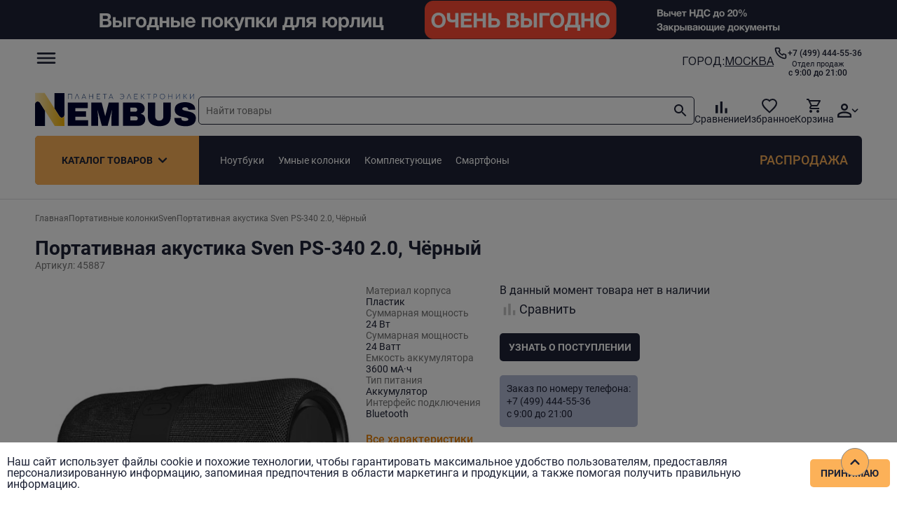

--- FILE ---
content_type: text/html; charset=utf-8
request_url: https://nembus.ru/product/45887/
body_size: 1723
content:
<!doctype html>
<html lang="ru" data-n-head="%7B%22lang%22:%7B%221%22:%22ru%22%7D%7D">
  <head >
    <title>Nembus</title><meta data-n-head="1" charset="utf-8"><meta data-n-head="1" name="viewport" content="width=device-width, initial-scale=1"><meta data-n-head="1" data-hid="description" name="description" content="Интернет-магазин электроники и компьютерной техники Nembus. Вся техника по выгодным ценам! Гарантия производителя. Бесплатный самовывоз. Быстрая доставка."><meta data-n-head="1" name="theme-color" content="#fff"><meta data-n-head="1" name="msapplication-navbutton-color" content="#fff"><meta data-n-head="1" name="apple-mobile-web-app-status-bar-style" content="#fff"><meta data-n-head="1" name="format-detection" content="telephone=no"><meta data-n-head="1" name="format-detection" content="date=no"><meta data-n-head="1" name="format-detection" content="address=no"><meta data-n-head="1" name="format-detection" content="email=no"><meta data-n-head="1" data-hid="charset" charset="utf-8"><meta data-n-head="1" data-hid="mobile-web-app-capable" name="mobile-web-app-capable" content="yes"><meta data-n-head="1" data-hid="apple-mobile-web-app-title" name="apple-mobile-web-app-title" content="nembus"><meta data-n-head="1" data-hid="og:type" name="og:type" property="og:type" content="website"><meta data-n-head="1" data-hid="og:title" name="og:title" property="og:title" content="nembus"><meta data-n-head="1" data-hid="og:site_name" name="og:site_name" property="og:site_name" content="nembus"><meta data-n-head="1" data-hid="og:description" name="og:description" property="og:description" content="## Build Setup"><link data-n-head="1" rel="icon" type="image/x-icon" href="/favicon.ico"><link data-n-head="1" rel="icon" type="image/svg+xml" sizes="120x120" href="/favicon-120x120.svg"><link data-n-head="1" data-hid="shortcut-icon" rel="shortcut icon" href="/favicon.ico"><link data-n-head="1" rel="manifest" href="/_nuxt/manifest.7c97b959.json" data-hid="manifest"><link rel="preload" href="/_nuxt/8866079.js" as="script"><link rel="preload" href="/_nuxt/645b5c3.js" as="script"><link rel="preload" href="/_nuxt/61dbff2.js" as="script"><link rel="preload" href="/_nuxt/fc07d5e.js" as="script">
    <!-- Google Tag Manager -->
    <script>window.dataLayer=window.dataLayer||[],function(e,t,a,n,r){e[n]=e[n]||[],e[n].push({"gtm.start":(new Date).getTime(),event:"gtm.js"});var g=t.getElementsByTagName(a)[0],m=t.createElement(a);m.async=!0,m.src="https://www.googletagmanager.com/gtm.js?id=GTM-KL9NXS9Z",g.parentNode.insertBefore(m,g)}(window,document,"script","dataLayer")</script>
    <!-- End Google Tag Manager -->
  </head>
  <body >
    <!-- Google Tag Manager (noscript) -->
    <noscript><iframe src="https://www.googletagmanager.com/ns.html?id=GTM-KL9NXS9Z" height="0" width="0" style="display:none;visibility:hidden"></iframe></noscript>
    <!-- End Google Tag Manager (noscript) -->

    <div id="__nuxt"><style>#nuxt-loading {  background: white;  visibility: hidden;  opacity: 0;  position: absolute;  left: 0;  right: 0;  top: 0;  bottom: 0;  display: flex;  justify-content: center;  align-items: center;  flex-direction: column;  animation: nuxtLoadingIn 10s ease;  -webkit-animation: nuxtLoadingIn 10s ease;  animation-fill-mode: forwards;  overflow: hidden;}@keyframes nuxtLoadingIn {  0% {visibility: hidden;opacity: 0;  }  20% {visibility: visible;opacity: 0;  }  100% {visibility: visible;opacity: 1;  }}@-webkit-keyframes nuxtLoadingIn {  0% {visibility: hidden;opacity: 0;  }  20% {visibility: visible;opacity: 0;  }  100% {visibility: visible;opacity: 1;  }}#nuxt-loading>div,#nuxt-loading>div:after {  border-radius: 50%;  width: 5rem;  height: 5rem;}#nuxt-loading>div {  font-size: 10px;  position: relative;  text-indent: -9999em;  border: .5rem solid #F5F5F5;  border-left: .5rem solid #fad05c;  -webkit-transform: translateZ(0);  -ms-transform: translateZ(0);  transform: translateZ(0);  -webkit-animation: nuxtLoading 1.1s infinite linear;  animation: nuxtLoading 1.1s infinite linear;}#nuxt-loading.error>div {  border-left: .5rem solid #ff4500;  animation-duration: 5s;}@-webkit-keyframes nuxtLoading {  0% {-webkit-transform: rotate(0deg);transform: rotate(0deg);  }  100% {-webkit-transform: rotate(360deg);transform: rotate(360deg);  }}@keyframes nuxtLoading {  0% {-webkit-transform: rotate(0deg);transform: rotate(0deg);  }  100% {-webkit-transform: rotate(360deg);transform: rotate(360deg);  }}</style><script>window.addEventListener('error', function () {  var e = document.getElementById('nuxt-loading');  if (e) {e.className += ' error';  }});</script><div id="nuxt-loading" aria-live="polite" role="status"><div>Loading...</div></div></div><script>window.__NUXT__={config:{apiBase:"https:\u002F\u002Fapi.nembus.ru",_app:{basePath:"\u002F",assetsPath:"\u002F_nuxt\u002F",cdnURL:null}}}</script>
  <script src="/_nuxt/8866079.js"></script><script src="/_nuxt/645b5c3.js"></script><script src="/_nuxt/61dbff2.js"></script><script src="/_nuxt/fc07d5e.js"></script></body>
</html>


--- FILE ---
content_type: image/svg+xml
request_url: https://nembus.ru/_nuxt/img/main-logo.7f6f53a.svg
body_size: 9364
content:
<svg width="233" height="50" viewBox="0 0 233 50" fill="none" xmlns="http://www.w3.org/2000/svg">
<path d="M46.8704 15.5782H75.2946V23.5282H57.428V28.1055H72.7149V35.7182H57.428V40.7773H75.629V48.7273H46.8704V15.5782ZM109.102 48.7273V36.7782C109.102 35.3006 109.149 33.7909 109.245 32.2491C109.373 30.6751 109.5 29.3582 109.627 28.2982C109.755 27.2382 109.834 26.5636 109.866 26.2745H109.675L103.608 48.7273H95.3434L89.2286 26.3227H89.0375C89.0695 26.6118 89.1489 27.2864 89.2764 28.3464C89.4355 29.3742 89.5788 30.6751 89.7063 32.2491C89.8339 33.7909 89.8974 35.3006 89.8974 36.7782V48.7273H80.1998V15.5782H95.1046L100.073 34.7064H100.264L105.184 15.5782H119.564V48.7273H109.102ZM147.383 15.5782C149.039 15.5782 150.552 15.9315 151.921 16.6382C153.323 17.3127 154.421 18.2764 155.218 19.5291C156.046 20.7818 156.46 22.1791 156.46 23.7209C156.46 27.8003 154.628 30.37 150.966 31.43V31.6227C155.138 32.5864 157.224 35.3488 157.224 39.91C157.224 41.6445 156.794 43.1864 155.934 44.5355C155.106 45.8523 153.959 46.8805 152.495 47.6191C151.03 48.3577 149.421 48.7273 147.67 48.7273H125.504V15.5782H147.383ZM136.061 28.4909H143.322C144.023 28.4909 144.596 28.25 145.042 27.7682C145.52 27.2542 145.759 26.6279 145.759 25.8891V25.4073C145.759 24.7006 145.52 24.1064 145.042 23.6245C144.565 23.1106 143.991 22.8536 143.322 22.8536H136.061V28.4909ZM136.061 41.0182H144.087C144.787 41.0182 145.36 40.7773 145.807 40.2955C146.284 39.7815 146.523 39.1551 146.523 38.4164V37.9345C146.523 37.1958 146.284 36.5855 145.807 36.1036C145.36 35.5897 144.787 35.3327 144.087 35.3327H136.061V41.0182ZM193.672 35.3809C193.672 39.91 192.254 43.363 189.42 45.74C186.585 48.1168 182.557 49.3055 177.334 49.3055C172.11 49.3055 168.066 48.1168 165.2 45.74C162.365 43.363 160.948 39.91 160.948 35.3809V15.5782H171.506V35.2364C171.506 37.0994 171.999 38.593 172.986 39.7173C173.973 40.8094 175.407 41.3555 177.286 41.3555C179.165 41.3555 180.598 40.7933 181.585 39.6691C182.604 38.5449 183.114 37.0673 183.114 35.2364V15.5782H193.672V35.3809ZM214.071 15C218.275 15 221.73 15.8673 224.437 17.6018C227.144 19.3042 228.529 21.8418 228.593 25.2145V25.7927H218.705V25.6C218.705 24.6364 218.354 23.8333 217.654 23.1909C216.953 22.5485 215.886 22.2273 214.453 22.2273C213.051 22.2273 211.969 22.436 211.204 22.8536C210.472 23.2712 210.106 23.7851 210.106 24.3955C210.106 25.2627 210.615 25.9051 211.634 26.3227C212.653 26.7403 214.293 27.174 216.555 27.6236C219.198 28.1697 221.364 28.7479 223.052 29.3582C224.772 29.9364 226.268 30.9 227.542 32.2491C228.816 33.5982 229.469 35.4291 229.501 37.7418C229.501 41.6606 228.179 44.5676 225.536 46.4627C222.924 48.3577 219.421 49.3055 215.026 49.3055C209.898 49.3055 205.902 48.4382 203.035 46.7036C200.201 44.9691 198.784 41.9015 198.784 37.5009H208.768C208.768 39.1712 209.198 40.2955 210.058 40.8736C210.918 41.4197 212.255 41.6927 214.071 41.6927C215.408 41.6927 216.507 41.5482 217.367 41.2591C218.258 40.97 218.705 40.3758 218.705 39.4764C218.705 38.6733 218.211 38.0791 217.224 37.6936C216.268 37.276 214.692 36.8424 212.494 36.3927C209.819 35.8145 207.605 35.2203 205.854 34.61C204.102 33.9676 202.573 32.9236 201.268 31.4782C199.962 30.0327 199.309 28.0733 199.309 25.6C199.309 21.9703 200.695 19.3042 203.465 17.6018C206.268 15.8673 209.803 15 214.071 15Z" fill="#010531"/>
<path d="M14.1567 27.0139V49.0873H0.00088501V17.4357C0.00101005 16.6777 0.270644 15.9407 0.768333 15.338C1.26602 14.7353 1.96421 14.3003 2.75555 14.0999C3.5469 13.8995 4.38759 13.9448 5.14836 14.2288C5.90915 14.5128 6.54789 15.0198 6.96639 15.6718C6.97202 15.677 6.97202 15.6822 6.97766 15.6868L14.1567 27.0139Z" fill="url(#paint0_linear_5_32)"/>
<path d="M41.904 1.919V33.6019C41.9042 34.3619 41.6336 35.1008 41.134 35.7045C40.6343 36.3082 39.9334 36.7431 39.1394 36.9422C38.3455 37.1411 37.5028 37.0931 36.7414 36.8055C35.9799 36.5179 35.3422 36.0067 34.9266 35.3508L27.7483 24.0165V1.919H41.904Z" fill="url(#paint1_linear_5_32)"/>
<path d="M41.9126 33.501V49.0905H28.1558L18.3253 33.5837C18.3253 33.5785 18.3197 33.5785 18.3197 33.5733L18.3141 33.5681L14.1558 27.0138L6.97675 15.6899C6.97112 15.6854 6.97112 15.6802 6.96548 15.675C6.54698 15.0229 5.90824 14.5159 5.1475 14.2319C4.3867 13.9479 3.54601 13.9026 2.75467 14.103C1.96333 14.3034 1.26514 14.7384 0.767449 15.341C0.269759 15.9437 0.000125044 16.6808 0 17.4389V1.81818H13.7569L25.2887 20.0291C25.298 20.036 25.3057 20.0446 25.3112 20.0545L27.1367 22.9403L27.1423 22.9455C27.1479 22.9507 27.1479 22.9611 27.1536 22.9657L27.7547 23.9157L34.9338 35.25C35.349 35.9065 35.9869 36.4183 36.7486 36.7064C37.5103 36.9944 38.3535 37.0427 39.1479 36.8436C39.9422 36.6445 40.6434 36.2092 41.1432 35.605C41.643 35.0009 41.9134 34.2614 41.9126 33.501Z" fill="url(#paint2_linear_5_32)"/>
<g style="mix-blend-mode:multiply" opacity="0.16">
<g style="mix-blend-mode:multiply" opacity="0.16">
<g style="mix-blend-mode:multiply" opacity="0.16">
<path d="M14.1567 27.0138V31.6225C8.49437 22.9507 2.50642 23.2463 0.00088501 23.8688V17.4389C0.00101005 16.6808 0.270644 15.9438 0.768333 15.3411C1.26602 14.7384 1.96421 14.3034 2.75555 14.103C3.5469 13.9026 4.38759 13.9479 5.14836 14.2319C5.90915 14.5159 6.54789 15.0229 6.96639 15.675C6.97202 15.6801 6.97202 15.6854 6.97766 15.6899L14.1567 27.0138Z" fill="black"/>
</g>
</g>
</g>
<g style="mix-blend-mode:multiply" opacity="0.16">
<g style="mix-blend-mode:multiply" opacity="0.16">
<g style="mix-blend-mode:multiply" opacity="0.16">
<path d="M43.9004 26.4631V32.919C43.9006 33.6791 43.63 34.418 43.1304 35.0217C42.6307 35.6255 41.9298 36.0603 41.1358 36.2594C40.3419 36.4584 39.4991 36.4103 38.7378 36.1227C37.9763 35.8351 37.3385 35.3239 36.923 34.668L29.7447 23.3337V19.5455C35.6656 25.7885 41.0297 26.5979 43.9004 26.4631Z" fill="black"/>
</g>
</g>
</g>
<g style="mix-blend-mode:screen" opacity="0.5">
<g style="mix-blend-mode:screen" opacity="0.5">
<g style="mix-blend-mode:screen" opacity="0.5">
<path d="M25.2913 20.0291C24.2299 18.5758 23.2242 17.086 22.1902 15.6229L20.6622 13.3862L19.1575 11.147C18.1516 9.64678 17.1592 8.14177 16.1805 6.632C15.248 5.21514 14.3438 3.78265 13.4275 2.36057C11.2427 2.37099 9.06349 2.34494 6.88356 2.34494L3.44065 2.30393C2.44596 2.29351 1.44983 2.27788 0.452314 2.25704C0.412844 4.0112 0.356462 5.76014 0.29444 7.51432C0.193654 9.41364 0.13727 11.313 0.00265503 13.2124V1.81818H13.7595L25.2913 20.0291Z" fill="white"/>
</g>
</g>
</g>
<g style="mix-blend-mode:multiply" opacity="0.25">
<g style="mix-blend-mode:multiply" opacity="0.25">
<g style="mix-blend-mode:multiply" opacity="0.25">
<path d="M41.913 1.81818V31.8921C41.7163 29.3859 41.6036 26.8784 41.5084 24.3721L41.407 20.6151L41.3456 16.8529L41.3231 13.0958L41.3456 9.33814L41.407 5.57587L41.5028 2.17109C40.3174 2.13007 39.1326 2.09361 37.9528 2.03631C36.6327 1.98487 35.307 1.90609 33.987 1.81818H41.913Z" fill="black"/>
</g>
</g>
</g>
<g style="mix-blend-mode:screen" opacity="0.5">
<g style="mix-blend-mode:screen" opacity="0.5">
<g style="mix-blend-mode:screen" opacity="0.5">
<path d="M39.699 49.0909H28.1559L18.3255 33.584C19.2748 34.7984 20.1791 36.0388 21.0672 37.2896C21.5105 37.9173 21.9545 38.5456 22.3872 39.1837C22.8199 39.8218 23.2577 40.445 23.6792 41.0883C24.538 42.3602 25.3767 43.6438 26.1953 44.9391C26.6182 45.5773 27.0212 46.2309 27.4258 46.88L28.483 48.5823C30.2978 48.6136 32.112 48.6595 33.9318 48.7377C35.8516 48.8159 37.7784 48.9195 39.699 49.0909Z" fill="white"/>
</g>
</g>
</g>
<g style="mix-blend-mode:multiply" opacity="0.25">
<g style="mix-blend-mode:multiply" opacity="0.25">
<g style="mix-blend-mode:multiply" opacity="0.25">
<path d="M14.1571 33.1017V49.0909H2.06282C3.06856 48.9973 4.07923 48.925 5.08499 48.8623C6.09072 48.8 7.10137 48.7586 8.11557 48.7118C9.12062 48.6809 10.1264 48.6345 11.1377 48.6191C11.9518 48.6032 12.7665 48.5823 13.5869 48.5718C13.5756 47.415 13.5643 46.2523 13.5812 45.095C13.5869 43.7615 13.62 42.4253 13.6517 41.0937C13.6968 39.7654 13.7532 38.4313 13.8315 37.0978C13.9097 35.7642 14.0048 34.4352 14.1571 33.1017Z" fill="black"/>
</g>
</g>
</g>
<g style="mix-blend-mode:screen" opacity="0.7">
<g style="mix-blend-mode:screen" opacity="0.7">
<g style="mix-blend-mode:screen" opacity="0.7">
<path d="M14.1584 27.0138L6.97942 15.6899C6.97379 15.6854 6.97379 15.6802 6.96816 15.675C6.54966 15.0229 5.91091 14.5159 5.15013 14.2319C4.38936 13.9479 3.54867 13.9026 2.75732 14.103C1.96598 14.3034 1.26779 14.7384 0.770104 15.341C0.272414 15.9437 0.00278007 16.6808 0.00265503 17.4389V1.81818C0.109079 3.12045 0.159842 4.42272 0.233141 5.72109C0.272609 6.37223 0.300085 7.02337 0.322638 7.67446L0.393121 9.62787C0.426951 10.9301 0.476997 12.2324 0.488278 13.5308C0.493916 13.956 0.505178 14.3772 0.510816 14.8025C0.601028 14.7139 0.696171 14.626 0.786383 14.5374C0.962358 14.3941 1.14608 14.2592 1.33683 14.1331C1.53347 14.0185 1.74703 13.9254 1.9493 13.8264C2.16779 13.7437 2.38697 13.6812 2.60616 13.6089C2.83663 13.5672 3.06147 13.5204 3.29123 13.4943C3.52734 13.4839 3.75779 13.4683 3.98826 13.4735C4.21872 13.5047 4.45414 13.51 4.68462 13.562C4.91167 13.6122 5.13489 13.6764 5.35275 13.7541C5.56844 13.838 5.77693 13.9368 5.97649 14.0497C6.17474 14.1667 6.36321 14.2974 6.54033 14.4404C6.69748 14.596 6.87721 14.7412 7.01818 14.9073L7.41144 15.4282L7.34096 15.35L7.41919 15.449C8.58775 17.3485 9.73563 19.2619 10.8628 21.1888C11.4304 22.1485 11.9865 23.1155 12.531 24.0895C13.0794 25.0624 13.6355 26.028 14.1584 27.0138Z" fill="white"/>
</g>
</g>
</g>
<g style="mix-blend-mode:screen" opacity="0.7">
<g style="mix-blend-mode:screen" opacity="0.7">
<g style="mix-blend-mode:screen" opacity="0.7">
<path d="M41.9129 33.5015V49.0909C41.8114 47.7932 41.7614 46.4909 41.6881 45.1932C41.6148 43.8955 41.5809 42.5933 41.5252 41.2962C41.4971 39.9985 41.4548 38.6962 41.4295 37.3985C41.4238 36.9734 41.4125 36.5475 41.4069 36.1223C41.2892 36.2415 41.1659 36.3606 41.0418 36.4752C40.5858 36.841 40.0521 37.1148 39.475 37.2794C39.1888 37.3612 38.8954 37.4203 38.5982 37.4558C38.2972 37.481 37.9943 37.4775 37.6941 37.4454C37.0915 37.3894 36.509 37.2142 35.9863 36.9317C35.7232 36.7854 35.4799 36.6105 35.2617 36.4108L34.9305 36.0943C34.8463 35.996 34.7675 35.8939 34.6944 35.7883L34.5823 35.6372L34.5316 35.565L34.4808 35.492L34.4527 35.4504L34.2617 35.1339L33.8748 34.501L33.0938 33.2293L31.5659 30.6815L30.0547 28.1179C29.5494 27.2669 29.0716 26.4002 28.5832 25.5388C28.0997 24.6878 27.6169 23.8315 27.1559 22.9694L27.7572 23.9194L34.9361 35.2537C35.352 35.9095 35.9901 36.4205 36.7518 36.7079C37.5134 36.9952 38.3562 37.0429 39.1501 36.8435C39.944 36.6441 40.6448 36.2088 41.1441 35.6047C41.6435 35.0007 41.9136 34.2616 41.9129 33.5015Z" fill="white"/>
</g>
</g>
</g>
<path d="M47.2826 10.4359C47.201 10.4359 47.1319 10.4108 47.0754 10.3607C47.0251 10.3043 47 10.2353 47 10.1539V3.37602C47 3.28829 47.0251 3.21935 47.0754 3.16921C47.1319 3.11907 47.201 3.09401 47.2826 3.09401H52.2947C52.3826 3.09401 52.4517 3.11907 52.5019 3.16921C52.5522 3.21935 52.5773 3.28829 52.5773 3.37602V10.1539C52.5773 10.2353 52.5522 10.3043 52.5019 10.3607C52.4517 10.4108 52.3826 10.4359 52.2947 10.4359C52.213 10.4359 52.1439 10.4108 52.0874 10.3607C52.0372 10.3043 52.012 10.2353 52.012 10.1539V3.65804H47.5653V10.1539C47.5653 10.2353 47.5401 10.3043 47.4899 10.3607C47.4397 10.4108 47.3706 10.4359 47.2826 10.4359ZM57.09 10.4359C56.9707 10.4359 56.8859 10.3889 56.8357 10.2949C56.7917 10.2009 56.7917 10.1131 56.8357 10.0316L59.6903 3.29142C59.7405 3.15981 59.8316 3.09401 59.9635 3.09401C60.0891 3.09401 60.1802 3.15981 60.2367 3.29142L63.1007 10.0316C63.1509 10.1194 63.1478 10.2103 63.0913 10.3043C63.0348 10.392 62.9531 10.4359 62.8463 10.4359C62.7207 10.4359 62.6328 10.3763 62.5825 10.2573L59.9635 4.02467L57.3538 10.2573C57.3099 10.3763 57.2219 10.4359 57.09 10.4359ZM66.8229 10.4359C66.7036 10.4359 66.6188 10.3889 66.5686 10.2949C66.5246 10.2009 66.5246 10.1131 66.5686 10.0316L69.4232 3.29142C69.4734 3.15981 69.5645 3.09401 69.6964 3.09401C69.822 3.09401 69.9131 3.15981 69.9696 3.29142L72.8336 10.0316C72.8839 10.1194 72.8807 10.2103 72.8242 10.3043C72.7677 10.392 72.686 10.4359 72.5793 10.4359C72.4536 10.4359 72.3657 10.3763 72.3155 10.2573L71.6183 8.59336H67.7839L67.0867 10.2573C67.0428 10.3763 66.9548 10.4359 66.8229 10.4359ZM68.0006 8.08573H71.4016L69.6964 4.02467L68.0006 8.08573ZM77.3194 10.4359C77.2378 10.4359 77.1687 10.4108 77.1122 10.3607C77.0619 10.3043 77.0368 10.2353 77.0368 10.1539V3.37602C77.0368 3.29455 77.0619 3.22875 77.1122 3.17861C77.1687 3.12221 77.2378 3.09401 77.3194 3.09401C77.4011 3.09401 77.467 3.12221 77.5173 3.17861C77.5738 3.22875 77.6021 3.29455 77.6021 3.37602V6.47822H82.3597V3.37602C82.3597 3.29455 82.3848 3.22875 82.4351 3.17861C82.4916 3.12221 82.5607 3.09401 82.6424 3.09401C82.7177 3.09401 82.7837 3.12221 82.8402 3.17861C82.8967 3.22875 82.925 3.29455 82.925 3.37602V10.1539C82.925 10.2353 82.8967 10.3043 82.8402 10.3607C82.7837 10.4108 82.7177 10.4359 82.6424 10.4359C82.5607 10.4359 82.4916 10.4108 82.4351 10.3607C82.3848 10.3043 82.3597 10.2353 82.3597 10.1539V6.98585H77.6021V10.1539C77.6021 10.2353 77.5738 10.3043 77.5173 10.3607C77.467 10.4108 77.4011 10.4359 77.3194 10.4359ZM88.2026 10.4359C88.121 10.4359 88.0519 10.4108 87.9954 10.3607C87.9451 10.3043 87.92 10.2353 87.92 10.1539V3.37602C87.92 3.29455 87.9451 3.22875 87.9954 3.17861C88.0519 3.12221 88.121 3.09401 88.2026 3.09401H92.7342C92.8095 3.09401 92.8755 3.12221 92.932 3.17861C92.9885 3.22875 93.0168 3.29455 93.0168 3.37602C93.0168 3.45123 92.9885 3.51703 92.932 3.57344C92.8755 3.62984 92.8095 3.65804 92.7342 3.65804H88.4853V6.47822H91.6036C91.6853 6.47822 91.7512 6.50642 91.8015 6.56283C91.858 6.61296 91.8863 6.67877 91.8863 6.76024C91.8863 6.84171 91.858 6.91065 91.8015 6.96705C91.7512 7.02346 91.6853 7.05166 91.6036 7.05166H88.4853V9.87184H92.7342C92.8095 9.87184 92.8755 9.90004 92.932 9.95645C92.9885 10.0128 93.0168 10.0787 93.0168 10.1539C93.0168 10.2353 92.9885 10.3043 92.932 10.3607C92.8755 10.4108 92.8095 10.4359 92.7342 10.4359H88.2026ZM99.6076 10.4359C99.5259 10.4359 99.4568 10.4108 99.4003 10.3607C99.35 10.3043 99.3249 10.2353 99.3249 10.1539V3.60164H96.9414C96.866 3.60164 96.8032 3.5797 96.753 3.53583C96.709 3.4857 96.687 3.42303 96.687 3.34782C96.687 3.27262 96.709 3.21308 96.753 3.16921C96.8032 3.11907 96.866 3.09401 96.9414 3.09401H102.274C102.349 3.09401 102.409 3.11907 102.453 3.16921C102.503 3.21308 102.528 3.27262 102.528 3.34782C102.528 3.42303 102.503 3.4857 102.453 3.53583C102.409 3.5797 102.349 3.60164 102.274 3.60164H99.8902V10.1539C99.8902 10.2353 99.8619 10.3043 99.8054 10.3607C99.7552 10.4108 99.6892 10.4359 99.6076 10.4359ZM105.489 10.4359C105.37 10.4359 105.285 10.3889 105.235 10.2949C105.191 10.2009 105.191 10.1131 105.235 10.0316L108.089 3.29142C108.14 3.15981 108.231 3.09401 108.362 3.09401C108.488 3.09401 108.579 3.15981 108.636 3.29142L111.5 10.0316C111.55 10.1194 111.547 10.2103 111.49 10.3043C111.434 10.392 111.352 10.4359 111.245 10.4359C111.12 10.4359 111.032 10.3763 110.982 10.2573L110.284 8.59336H106.45L105.753 10.2573C105.709 10.3763 105.621 10.4359 105.489 10.4359ZM106.667 8.08573H110.068L108.362 4.02467L106.667 8.08573ZM123.607 10.5299C123.18 10.5299 122.765 10.4735 122.363 10.3607C121.961 10.2416 121.603 10.0285 121.289 9.72143C121.264 9.69009 121.245 9.65876 121.233 9.62742C121.226 9.59609 121.223 9.56162 121.223 9.52402C121.223 9.40494 121.277 9.32034 121.383 9.2702C121.49 9.2138 121.581 9.21693 121.657 9.2796C122.222 9.7371 122.872 9.96585 123.607 9.96585C124.015 9.96585 124.401 9.89064 124.766 9.74023C125.13 9.58355 125.453 9.37047 125.736 9.10099C126.019 8.82524 126.245 8.50875 126.414 8.15153C126.59 7.78804 126.691 7.39948 126.716 6.98585H122.881C122.812 6.98585 122.753 6.96079 122.702 6.91065C122.652 6.86051 122.627 6.80098 122.627 6.73204C122.627 6.6631 122.652 6.60356 122.702 6.55343C122.753 6.50329 122.812 6.47822 122.881 6.47822H126.716C126.678 6.0834 126.571 5.71051 126.395 5.35955C126.22 5.0086 125.99 4.69838 125.708 4.42889C125.425 4.15941 125.105 3.94946 124.747 3.79905C124.389 3.64237 124.009 3.56404 123.607 3.56404C123.242 3.56404 122.9 3.61417 122.58 3.71445C122.26 3.81472 121.971 3.97766 121.713 4.20328C121.631 4.27848 121.553 4.31608 121.478 4.31608C121.39 4.31608 121.321 4.28788 121.27 4.23148C121.226 4.16881 121.201 4.09987 121.195 4.02467C121.195 3.94319 121.223 3.88052 121.28 3.83665C121.952 3.27888 122.727 3 123.607 3C124.122 3 124.602 3.10027 125.048 3.30082C125.494 3.4951 125.884 3.76772 126.216 4.11867C126.556 4.46336 126.819 4.86445 127.008 5.32195C127.196 5.77318 127.29 6.25261 127.29 6.76024C127.29 7.27414 127.193 7.75984 126.998 8.21733C126.81 8.66856 126.543 9.06965 126.198 9.42061C125.858 9.7653 125.466 10.0379 125.02 10.2385C124.58 10.4327 124.109 10.5299 123.607 10.5299ZM131.239 10.4359C131.119 10.4359 131.035 10.3889 130.984 10.2949C130.94 10.2009 130.94 10.1131 130.984 10.0316L133.839 3.29142C133.889 3.15981 133.98 3.09401 134.112 3.09401C134.238 3.09401 134.329 3.15981 134.385 3.29142L137.249 10.0316C137.3 10.1194 137.297 10.2103 137.24 10.3043C137.183 10.392 137.102 10.4359 136.995 10.4359C136.869 10.4359 136.782 10.3763 136.731 10.2573L134.112 4.02467L131.503 10.2573C131.459 10.3763 131.371 10.4359 131.239 10.4359ZM141.735 10.4359C141.653 10.4359 141.584 10.4108 141.528 10.3607C141.477 10.3043 141.452 10.2353 141.452 10.1539V3.37602C141.452 3.29455 141.477 3.22875 141.528 3.17861C141.584 3.12221 141.653 3.09401 141.735 3.09401H146.266C146.342 3.09401 146.408 3.12221 146.464 3.17861C146.521 3.22875 146.549 3.29455 146.549 3.37602C146.549 3.45123 146.521 3.51703 146.464 3.57344C146.408 3.62984 146.342 3.65804 146.266 3.65804H142.017V6.47822H145.136C145.217 6.47822 145.283 6.50642 145.334 6.56283C145.39 6.61296 145.418 6.67877 145.418 6.76024C145.418 6.84171 145.39 6.91065 145.334 6.96705C145.283 7.02346 145.217 7.05166 145.136 7.05166H142.017V9.87184H146.266C146.342 9.87184 146.408 9.90004 146.464 9.95645C146.521 10.0128 146.549 10.0787 146.549 10.1539C146.549 10.2353 146.521 10.3043 146.464 10.3607C146.408 10.4108 146.342 10.4359 146.266 10.4359H141.735ZM151.303 10.4359C151.221 10.4359 151.152 10.4108 151.095 10.3607C151.045 10.3043 151.02 10.2353 151.02 10.1539V3.37602C151.02 3.29455 151.045 3.22875 151.095 3.17861C151.152 3.12221 151.221 3.09401 151.303 3.09401C151.384 3.09401 151.45 3.12221 151.5 3.17861C151.557 3.22875 151.585 3.29455 151.585 3.37602V6.47822H152.716L155.297 3.17861C155.347 3.12847 155.41 3.10027 155.486 3.09401C155.561 3.08774 155.627 3.10967 155.683 3.15981C155.809 3.26635 155.815 3.39169 155.702 3.53583L153.225 6.68504L155.994 9.98465C156.045 10.0473 156.06 10.1131 156.041 10.1821C156.029 10.2447 155.994 10.3043 155.938 10.3607C155.888 10.4108 155.825 10.4359 155.749 10.4359C155.674 10.4421 155.611 10.4139 155.561 10.3513L152.763 6.98585H151.585V10.1539C151.585 10.2353 151.557 10.3043 151.5 10.3607C151.45 10.4108 151.384 10.4359 151.303 10.4359ZM162.339 10.4359C162.258 10.4359 162.189 10.4108 162.132 10.3607C162.082 10.3043 162.057 10.2353 162.057 10.1539V3.60164H159.673C159.598 3.60164 159.535 3.5797 159.485 3.53583C159.441 3.4857 159.419 3.42303 159.419 3.34782C159.419 3.27262 159.441 3.21308 159.485 3.16921C159.535 3.11907 159.598 3.09401 159.673 3.09401H165.005C165.081 3.09401 165.14 3.11907 165.184 3.16921C165.235 3.21308 165.26 3.27262 165.26 3.34782C165.26 3.42303 165.235 3.4857 165.184 3.53583C165.14 3.5797 165.081 3.60164 165.005 3.60164H162.622V10.1539C162.622 10.2353 162.594 10.3043 162.537 10.3607C162.487 10.4108 162.421 10.4359 162.339 10.4359ZM169.738 10.4359C169.657 10.4359 169.588 10.4108 169.531 10.3607C169.481 10.3043 169.456 10.2353 169.456 10.1539V3.37602C169.456 3.28829 169.481 3.21935 169.531 3.16921C169.588 3.11907 169.657 3.09401 169.738 3.09401H171.623C172.081 3.09401 172.486 3.19428 172.838 3.39483C173.196 3.59537 173.475 3.87426 173.676 4.23148C173.877 4.58243 173.978 4.98666 173.978 5.44416C173.978 5.90165 173.877 6.30901 173.676 6.66623C173.475 7.02346 173.196 7.30234 172.838 7.50289C172.486 7.70343 172.081 7.80371 171.623 7.80371H170.021V10.1539C170.021 10.2353 169.996 10.3043 169.946 10.3607C169.895 10.4108 169.826 10.4359 169.738 10.4359ZM170.021 7.23967H171.623C171.974 7.23967 172.282 7.16447 172.546 7.01406C172.816 6.85738 173.026 6.6443 173.177 6.37482C173.334 6.10533 173.413 5.79511 173.413 5.44416C173.413 5.0932 173.334 4.78611 173.177 4.5229C173.026 4.25341 172.816 4.04347 172.546 3.89306C172.282 3.73638 171.974 3.65804 171.623 3.65804H170.021V7.23967ZM181.67 10.5299C181.13 10.5299 180.631 10.4359 180.172 10.2479C179.714 10.0599 179.312 9.79663 178.966 9.45821C178.627 9.11352 178.363 8.71243 178.175 8.25494C177.986 7.79744 177.892 7.29921 177.892 6.76024C177.892 6.22127 177.986 5.72617 178.175 5.27495C178.363 4.81745 178.627 4.41949 178.966 4.08107C179.312 3.73638 179.714 3.47003 180.172 3.28202C180.631 3.09401 181.13 3 181.67 3C182.21 3 182.706 3.09401 183.159 3.28202C183.617 3.47003 184.016 3.73638 184.355 4.08107C184.701 4.41949 184.967 4.81745 185.156 5.27495C185.344 5.72617 185.438 6.22127 185.438 6.76024C185.438 7.29921 185.344 7.79744 185.156 8.25494C184.967 8.71243 184.701 9.11352 184.355 9.45821C184.016 9.79663 183.617 10.0599 183.159 10.2479C182.706 10.4359 182.21 10.5299 181.67 10.5299ZM181.67 9.96585C182.122 9.96585 182.543 9.88751 182.932 9.73083C183.322 9.56789 183.661 9.34227 183.95 9.05399C184.245 8.75943 184.471 8.41788 184.628 8.02932C184.792 7.64076 184.873 7.21774 184.873 6.76024C184.873 6.30901 184.792 5.88912 184.628 5.50056C184.471 5.112 184.245 4.77358 183.95 4.48529C183.661 4.19074 183.322 3.96513 182.932 3.80845C182.543 3.64551 182.122 3.56404 181.67 3.56404C181.212 3.56404 180.788 3.64551 180.398 3.80845C180.009 3.96513 179.666 4.19074 179.371 4.48529C179.082 4.77358 178.856 5.112 178.693 5.50056C178.536 5.88912 178.457 6.30901 178.457 6.76024C178.457 7.21774 178.536 7.64076 178.693 8.02932C178.856 8.41788 179.082 8.75943 179.371 9.05399C179.666 9.34227 180.009 9.56789 180.398 9.73083C180.788 9.88751 181.212 9.96585 181.67 9.96585ZM190.337 10.4359C190.255 10.4359 190.186 10.4108 190.129 10.3607C190.079 10.3043 190.054 10.2353 190.054 10.1539V3.37602C190.054 3.29455 190.079 3.22875 190.129 3.17861C190.186 3.12221 190.255 3.09401 190.337 3.09401C190.418 3.09401 190.484 3.12221 190.534 3.17861C190.591 3.22875 190.619 3.29455 190.619 3.37602V6.47822H195.377V3.37602C195.377 3.29455 195.402 3.22875 195.452 3.17861C195.509 3.12221 195.578 3.09401 195.66 3.09401C195.735 3.09401 195.801 3.12221 195.857 3.17861C195.914 3.22875 195.942 3.29455 195.942 3.37602V10.1539C195.942 10.2353 195.914 10.3043 195.857 10.3607C195.801 10.4108 195.735 10.4359 195.66 10.4359C195.578 10.4359 195.509 10.4108 195.452 10.3607C195.402 10.3043 195.377 10.2353 195.377 10.1539V6.98585H190.619V10.1539C190.619 10.2353 190.591 10.3043 190.534 10.3607C190.484 10.4108 190.418 10.4359 190.337 10.4359ZM201.22 10.4359C201.144 10.4359 201.078 10.4108 201.022 10.3607C200.965 10.3043 200.937 10.2353 200.937 10.1539V3.37602C200.937 3.29455 200.965 3.22875 201.022 3.17861C201.078 3.12221 201.144 3.09401 201.22 3.09401C201.301 3.09401 201.367 3.12221 201.418 3.17861C201.474 3.22875 201.502 3.29455 201.502 3.37602V9.44881L206.326 3.18801C206.383 3.12534 206.455 3.09401 206.543 3.09401C206.624 3.09401 206.69 3.12221 206.741 3.17861C206.797 3.22875 206.825 3.29455 206.825 3.37602V10.1539C206.825 10.2353 206.797 10.3043 206.741 10.3607C206.69 10.4108 206.624 10.4359 206.543 10.4359C206.461 10.4359 206.392 10.4108 206.335 10.3607C206.285 10.3043 206.26 10.2353 206.26 10.1539V4.08107L201.427 10.3513C201.383 10.4077 201.314 10.4359 201.22 10.4359ZM212.103 10.4359C212.021 10.4359 211.952 10.4108 211.896 10.3607C211.845 10.3043 211.82 10.2353 211.82 10.1539V3.37602C211.82 3.29455 211.845 3.22875 211.896 3.17861C211.952 3.12221 212.021 3.09401 212.103 3.09401C212.185 3.09401 212.251 3.12221 212.301 3.17861C212.357 3.22875 212.386 3.29455 212.386 3.37602V6.47822H213.516L216.098 3.17861C216.148 3.12847 216.211 3.10027 216.286 3.09401C216.361 3.08774 216.427 3.10967 216.484 3.15981C216.609 3.26635 216.616 3.39169 216.503 3.53583L214.025 6.68504L216.795 9.98465C216.845 10.0473 216.861 10.1131 216.842 10.1821C216.829 10.2447 216.795 10.3043 216.738 10.3607C216.688 10.4108 216.625 10.4359 216.55 10.4359C216.474 10.4421 216.412 10.4139 216.361 10.3513L213.563 6.98585H212.386V10.1539C212.386 10.2353 212.357 10.3043 212.301 10.3607C212.251 10.4108 212.185 10.4359 212.103 10.4359ZM221.394 10.4359C221.319 10.4359 221.253 10.4108 221.197 10.3607C221.14 10.3043 221.112 10.2353 221.112 10.1539V3.37602C221.112 3.29455 221.14 3.22875 221.197 3.17861C221.253 3.12221 221.319 3.09401 221.394 3.09401C221.476 3.09401 221.542 3.12221 221.592 3.17861C221.649 3.22875 221.677 3.29455 221.677 3.37602V9.44881L226.501 3.18801C226.557 3.12534 226.629 3.09401 226.717 3.09401C226.799 3.09401 226.865 3.12221 226.915 3.17861C226.972 3.22875 227 3.29455 227 3.37602V10.1539C227 10.2353 226.972 10.3043 226.915 10.3607C226.865 10.4108 226.799 10.4359 226.717 10.4359C226.636 10.4359 226.567 10.4108 226.51 10.3607C226.46 10.3043 226.435 10.2353 226.435 10.1539V4.08107L221.602 10.3513C221.558 10.4077 221.489 10.4359 221.394 10.4359Z" fill="url(#paint3_linear_5_32)"/>
<defs>
<linearGradient id="paint0_linear_5_32" x1="0.00088501" y1="31.5321" x2="14.1567" y2="31.5321" gradientUnits="userSpaceOnUse">
<stop offset="0.9999" stop-color="#010428"/>
<stop offset="1" stop-color="#004E92"/>
</linearGradient>
<linearGradient id="paint1_linear_5_32" x1="27.4913" y1="19.8446" x2="41.647" y2="19.8446" gradientUnits="userSpaceOnUse">
<stop stop-color="#010428"/>
<stop offset="1" stop-color="#000637"/>
</linearGradient>
<linearGradient id="paint2_linear_5_32" x1="0" y1="25.4543" x2="41.9126" y2="25.4543" gradientUnits="userSpaceOnUse">
<stop stop-color="#FCEABB"/>
<stop offset="1" stop-color="#F8B500"/>
</linearGradient>
<linearGradient id="paint3_linear_5_32" x1="46.0579" y1="6.40705" x2="229.994" y2="6.40705" gradientUnits="userSpaceOnUse">
<stop stop-color="#1E3C72"/>
<stop offset="1" stop-color="#2A5298"/>
</linearGradient>
</defs>
</svg>


--- FILE ---
content_type: application/javascript; charset=UTF-8
request_url: https://nembus.ru/_nuxt/afe92a3.js
body_size: 15677
content:
(window.webpackJsonp=window.webpackJsonp||[]).push([[44],{496:function(t,e,r){t.exports=r.p+"img/main-logo.7f6f53a.svg"},497:function(t,e,r){"use strict";r.r(e);var n=r(14),o=(r(61),r(147),r(8),r(35),r(500),r(263),r(220),{props:{item:{type:Object,required:!0},productLocation:{type:String},productType:{type:String},isInvertColors:{type:Boolean}},data:function(){return{sortedProductImages:null}},watch:{item:function(){this.sortProductImages()}},computed:{cartProducts:function(){return this.$cookies&&this.$cookies.cartProducts?JSON.parse(decodeURIComponent(this.$cookies.cartProducts)):[]},isProductInCart:function(){var t=this;if(this.cartProducts){var e=this.cartProducts.find((function(e){return e.productId===t.item.prd_id}));return!!e}},isProductInCompare:function(){var t=this,e=(this.$cookies&&this.$cookies.compareProductsIds?JSON.parse(decodeURIComponent(this.$cookies.compareProductsIds)):[]).find((function(e){return e===t.item.prd_id}));return!!e}},methods:{addProductToFavorites:function(t){var e=this;return Object(n.a)(regeneratorRuntime.mark((function r(){var n,o;return regeneratorRuntime.wrap((function(r){for(;;)switch(r.prev=r.next){case 0:if(0!==t.is_favorite){r.next=7;break}return r.next=3,e.$axios.$post("/api/lk/favorites/add/",{product:t.prd_id});case 3:t.is_favorite=1,window.dataLayer.push({event:"favorites"}),r.next=11;break;case 7:if(1!==t.is_favorite){r.next=11;break}return r.next=10,e.$axios.$delete("/api/lk/favorites/remove/".concat(t.prd_id,"/"));case 10:t.is_favorite=0;case 11:"lastSee"===e.productType&&(n=JSON.parse(localStorage.getItem("lastSeeProducts")),o=n.find((function(t){return t.prd_id===e.item.prd_id})),o.is_favorite=+!o.is_favorite,localStorage.setItem("lastSeeProducts",JSON.stringify(n)));case 12:case"end":return r.stop()}}),r)})))()},addProductToCart:function(t){var e=this;return Object(n.a)(regeneratorRuntime.mark((function r(){var n;return regeneratorRuntime.wrap((function(r){for(;;)switch(r.prev=r.next){case 0:if(n=e.cartProducts,!localStorage||e.isProductInCart){r.next=12;break}return r.next=4,n.push({deliveryDays:t.price_data.delivery_days||null,pickupDays:t.price_data.pickup_days||null,productId:t.prd_id,productCount:1,productPrice:+t.price_data.price_discont&&"0.00"!==t.price_data.price_discont?t.price_data.price_discont:t.price_data.price});case 4:return r.next=6,e.$setCookie("cartProducts",JSON.stringify(n),{expires:7});case 6:return r.next=8,e.$vueOnToast.pop("success","","Товар добавлен в корзину");case 8:e.openModal("ModalRelatedBeforeCart",{product:t}),e.addProductCartToMetrics(),r.next=13;break;case 12:localStorage?e.$vueOnToast.pop("warning","","Товар уже в корзине"):e.openModal("ModalCookiesOn");case 13:case"end":return r.stop()}}),r)})))()},addProductToLastSee:function(){var t=this,e=JSON.parse(localStorage.getItem("lastSeeProducts"))||[];e.find((function(e){return e.prd_id===t.item.prd_id}))||e.unshift(this.item),10===e.length&&e.pop(),localStorage.setItem("lastSeeProducts",JSON.stringify(e)),this.addProductSeeToMerics()},addProductSeeToMerics:function(){window.dataLayer.push({event:"select_item",ecommerce:{items:[{item_name:this.item.name||"",item_id:this.item.prd_id||"",price:this.item.price_data.price_discont?this.item.price_data.price_discont:this.item.price_data.price,item_brand:this.item.vendor__name||"",item_category:this.item.category__name||"",quantity:1}]}})},addProductCartToMetrics:function(){window.dataLayer.push({event:"add_to_cart",ecommerce:{items:[{item_name:this.item.name||"",item_id:this.item.prd_id||"",price:this.item.price_data.price_discont?this.item.price_data.price_discont:this.item.price_data.price,item_brand:this.item.vendor__name||"",item_category:this.item.category__name||"",quantity:1}]}})},toggleProductToCompare:function(){var t=this,e=this.$cookies&&this.$cookies.compareProductsIds?JSON.parse(decodeURIComponent(this.$cookies.compareProductsIds)):[];if(this.isProductInCompare){var r=e.findIndex((function(e){return e===t.item.prd_id}));e.splice(r,1),this.$setCookie("compareProductsIds",JSON.stringify(e),{expires:7})}else this.isProductInCompare||(e.push(this.item.prd_id),this.$setCookie("compareProductsIds",JSON.stringify(e),{expires:7}),window.dataLayer.push({event:"compare"}))},sortProductImages:function(){this.item&&this.item.images&&this.item.images.length&&(this.sortedProductImages=this.item.images.sort((function(t,e){return e.priority-t.priority})))}},beforeMount:function(){this.sortProductImages()}}),c=r(38),component=Object(c.a)(o,(function(){var t=this,e=t.$createElement,n=t._self._c||e;return n("li",{staticClass:"product-item",class:{"product-item--absent":!t.item.price_data||!t.item.price_data.price||!t.item.price_data.count,"product-item--invert-colors":t.isInvertColors}},["favorites"===t.productLocation?n("button",{staticClass:"favorites-page__close-button",attrs:{type:"button"},on:{click:function(e){return t.$emit("on-favorit-product-delete")}}},[n("svg",{attrs:{width:"24",height:"24"}},[n("use",{attrs:{"xlink:href":r(74)+"#icon-close"}})])]):t._e(),t._v(" "),n("NuxtLink",{staticClass:"product-item__img-link",attrs:{to:"/product/"+t.item.prd_id+"/"},on:{click:function(e){t.addProductToLastSee(),t.closeModal("ModalRelatedBeforeCart")}}},[t.sortedProductImages&&t.sortedProductImages.length?n("img",{attrs:{src:t.sortedProductImages[0].local_image,alt:t.item.name,loading:"lazy"},on:{click:function(e){t.addProductToLastSee(),t.closeModal("ModalRelatedBeforeCart")}}}):n("img",{attrs:{src:r(496),alt:"nembus.ru"}})]),t._v(" "),n("h3",{on:{click:function(e){t.addProductToLastSee(),t.closeModal("ModalRelatedBeforeCart")}}},[n("NuxtLink",{attrs:{to:"/product/"+t.item.prd_id+"/"}},[n("span",[t._v(t._s(t.item.name))])])],1),t._v(" "),n("span",{staticClass:"visually-hidden"},[t._v("Интернет-магазин электроники и компьютерной техники Nembus. Вся техника по выгодным ценам! Гарантия производителя. Бесплатный самовывоз. Быстрая доставка.")]),t._v(" "),n("div",{staticClass:"product-item__row"},[n("p",{staticClass:"product-item__article"},[t._v("Артикул: "),n("span",[t._v(t._s(t.item.prd_id))])]),t._v(" "),n("div",{staticClass:"product-item__panel"},[this.$auth.loggedIn&&"favorites"!==t.productLocation?n("button",{attrs:{type:"button"},on:{click:function(e){return t.addProductToFavorites(t.item)}}},[n("svg",{attrs:{xmlns:"http://www.w3.org/2000/svg",width:"18",height:"18",viewBox:"0 0 24 24",fill:"#ffffff"}},[n("path",{attrs:{d:"M0 0h24v24H0z",fill:"none"}}),t._v(" "),n("path",{attrs:{fill:0===t.item.is_favorite?"none":"tomato",d:"M12 21.35l-1.45-1.32C5.4 15.36 2 12.28 2 8.5 2 5.42 4.42 3 7.5 3c1.74 0 3.41.81 4.5 2.09C13.09 3.81 14.76 3 16.5 3 19.58 3 22 5.42 22 8.5c0 3.78-3.4 6.86-8.55 11.54L12 21.35z",stroke:0===t.item.is_favorite?"currentColor":"tomato","stroke-width":"2"}})])]):t._e(),t._v(" "),n("button",{on:{click:t.toggleProductToCompare}},[n("svg",{attrs:{xmlns:"http://www.w3.org/2000/svg",width:"20",height:"20",viewBox:"0 0 24 24"}},[n("path",{attrs:{d:"M0 0h24v24H0z",fill:"none"}}),t._v(" "),n("path",{attrs:{d:"M5 9.2h3V19H5zM10.6 5h2.8v14h-2.8zm5.6 8H19v6h-2.8z",fill:t.isProductInCompare?"#fad05c":"currentColor"}})])])])]),t._v(" "),t.item.price_data&&t.item.price_data.price?n("div",{staticClass:"product-item__price-info"},[t.item.price_data&&t.item.price_data.price_discont?n("span",{staticClass:"product__price product__price--crossed"},[n("span",[t._v(t._s(t.formatPrice(t.item.price_data.price)))]),t._v(" "),n("span",[t._v("₽")])]):t._e(),t._v(" "),t.item.price_data&&!t.item.price_data.price_discont?n("span",{staticClass:"product__price product-item__price--new"},[n("span",[t._v(t._s(t.formatPrice(t.item.price_data.price)))]),t._v(" "),n("span",[t._v("₽")])]):t._e(),t._v(" "),t.item.price_data&&t.item.price_data.price_discont?n("span",{staticClass:"product__price product-item__price--new"},[n("span",[t._v(t._s(t.formatPrice(t.item.price_data.price_discont)))]),t._v(" "),n("span",[t._v("₽")])]):t._e()]):t._e(),t._v(" "),t.item.price_data&&t.item.price_data.price&&t.item.price_data.count?n("div",{staticClass:"stock-info product-item__stock-info"},[n("svg",{attrs:{width:"18",height:"18"}},[n("use",{attrs:{"xlink:href":r(74)+"#icon-check"}})]),t._v(" "),n("span",[t._v("В наличии")])]):t._e(),t._v(" "),t.item.price_data&&t.item.price_data.price&&t.item.price_data.count?t._e():n("div",{staticClass:"stock-info stock-info--error product-item__stock-info"},[n("div",[t._v("+")]),t._v(" "),n("span",[t._v("Нет в наличии")])]),t._v(" "),n("button",{directives:[{name:"show",rawName:"v-show",value:t.item.price_data&&t.item.price_data.price&&!t.isProductInCart&&t.item.price_data.count,expression:"item.price_data && item.price_data.price && !isProductInCart && item.price_data.count"}],staticClass:"my-button my-button--main",on:{click:function(e){return t.addProductToCart(t.item)}}},[t._v("\n    В корзину\n  ")]),t._v(" "),n("button",[n("NuxtLink",{directives:[{name:"show",rawName:"v-show",value:t.isProductInCart&&t.item.price_data&&t.item.price_data.price&&t.item.price_data.count,expression:"isProductInCart && item.price_data && item.price_data.price && item.price_data.count"}],staticClass:"my-button",attrs:{to:"/cart/"}},[t._v("\n      В корзине\n    ")])],1),t._v(" "),n("a",{directives:[{name:"show",rawName:"v-show",value:!t.item.price_data||!t.item.price_data.price||!t.item.price_data.count,expression:"!item.price_data || !item.price_data.price || !item.price_data.count"}],staticClass:"my-button my-button--secondary product-item__stock-link",on:{click:function(e){return e.preventDefault(),t.openModal("ModalProductStock",{product:t.item})}}},[t._v("\n    Узнать о поступлении\n  ")])],1)}),[],!1,null,null,null);e.default=component.exports},506:function(t,e,r){"use strict";var n=r(21);r(8);function o(t,e,r){var n,o=null==(n=t._observe)?void 0:n[r.context._uid];o&&(o.observer.unobserve(t),delete t._observe[r.context._uid])}var c={inserted:function(t,e,r){if("undefined"!=typeof window&&"IntersectionObserver"in window){var c=e.modifiers||{},d=e.value,l="object"===Object(n.a)(d)?d:{handler:d,options:{}},_=l.handler,v=l.options,m=new IntersectionObserver((function(){var n,d=arguments.length>0&&void 0!==arguments[0]?arguments[0]:[],l=arguments.length>1?arguments[1]:void 0,v=null==(n=t._observe)?void 0:n[r.context._uid];if(v){var m=d.some((function(t){return t.isIntersecting}));!_||c.quiet&&!v.init||c.once&&!m&&!v.init||_(d,l,m),m&&c.once?o(t,e,r):v.init=!0}}),v);t._observe=Object(t._observe),t._observe[r.context._uid]={init:!1,observer:m},m.observe(t)}},unbind:o};e.a=c},512:function(t,e,r){t.exports=function(t){function e(n){if(r[n])return r[n].exports;var i=r[n]={i:n,l:!1,exports:{}};return t[n].call(i.exports,i,i.exports,e),i.l=!0,i.exports}var r={};return e.m=t,e.c=r,e.i=function(t){return t},e.d=function(t,r,n){e.o(t,r)||Object.defineProperty(t,r,{configurable:!1,enumerable:!0,get:n})},e.n=function(t){var r=t&&t.__esModule?function(){return t.default}:function(){return t};return e.d(r,"a",r),r},e.o=function(t,e){return Object.prototype.hasOwnProperty.call(t,e)},e.p="/dist/",e(e.s=4)}([function(t,e){function r(t,e){var r=t[1]||"",i=t[3];if(!i)return r;if(e&&"function"==typeof btoa){var o=n(i);return[r].concat(i.sources.map((function(t){return"/*# sourceURL="+i.sourceRoot+t+" */"}))).concat([o]).join("\n")}return[r].join("\n")}function n(t){return"/*# sourceMappingURL=data:application/json;charset=utf-8;base64,"+btoa(unescape(encodeURIComponent(JSON.stringify(t))))+" */"}t.exports=function(t){var e=[];return e.toString=function(){return this.map((function(e){var n=r(e,t);return e[2]?"@media "+e[2]+"{"+n+"}":n})).join("")},e.i=function(t,r){"string"==typeof t&&(t=[[null,t,""]]);for(var n={},i=0;i<this.length;i++){var o=this[i][0];"number"==typeof o&&(n[o]=!0)}for(i=0;i<t.length;i++){var a=t[i];"number"==typeof a[0]&&n[a[0]]||(r&&!a[2]?a[2]=r:r&&(a[2]="("+a[2]+") and ("+r+")"),e.push(a))}},e}},function(t,e){t.exports=function(t,e,r,n,i){var o,a=t=t||{},s=typeof t.default;"object"!==s&&"function"!==s||(o=t,a=t.default);var c,u="function"==typeof a?a.options:a;if(e&&(u.render=e.render,u.staticRenderFns=e.staticRenderFns),n&&(u._scopeId=n),i?(c=function(t){(t=t||this.$vnode&&this.$vnode.ssrContext||this.parent&&this.parent.$vnode&&this.parent.$vnode.ssrContext)||"undefined"==typeof __VUE_SSR_CONTEXT__||(t=__VUE_SSR_CONTEXT__),r&&r.call(this,t),t&&t._registeredComponents&&t._registeredComponents.add(i)},u._ssrRegister=c):r&&(c=r),c){var d=u.functional,l=d?u.render:u.beforeCreate;d?u.render=function(t,e){return c.call(e),l(t,e)}:u.beforeCreate=l?[].concat(l,c):[c]}return{esModule:o,exports:a,options:u}}},function(t,e,r){function n(t){for(var e=0;e<t.length;e++){var r=t[e],n=d[r.id];if(n){n.refs++;for(var i=0;i<n.parts.length;i++)n.parts[i](r.parts[i]);for(;i<r.parts.length;i++)n.parts.push(o(r.parts[i]));n.parts.length>r.parts.length&&(n.parts.length=r.parts.length)}else{var a=[];for(i=0;i<r.parts.length;i++)a.push(o(r.parts[i]));d[r.id]={id:r.id,refs:1,parts:a}}}}function i(){var t=document.createElement("style");return t.type="text/css",l.appendChild(t),t}function o(t){var e,r,n=document.querySelector('style[data-vue-ssr-id~="'+t.id+'"]');if(n){if(v)return g;n.parentNode.removeChild(n)}if(m){var o=p++;n=_||(_=i()),e=a.bind(null,n,o,!1),r=a.bind(null,n,o,!0)}else n=i(),e=s.bind(null,n),r=function(){n.parentNode.removeChild(n)};return e(t),function(n){if(n){if(n.css===t.css&&n.media===t.media&&n.sourceMap===t.sourceMap)return;e(t=n)}else r()}}function a(t,e,r,n){var i=r?"":n.css;if(t.styleSheet)t.styleSheet.cssText=h(e,i);else{var o=document.createTextNode(i),a=t.childNodes;a[e]&&t.removeChild(a[e]),a.length?t.insertBefore(o,a[e]):t.appendChild(o)}}function s(t,e){var r=e.css,n=e.media,i=e.sourceMap;if(n&&t.setAttribute("media",n),i&&(r+="\n/*# sourceURL="+i.sources[0]+" */",r+="\n/*# sourceMappingURL=data:application/json;base64,"+btoa(unescape(encodeURIComponent(JSON.stringify(i))))+" */"),t.styleSheet)t.styleSheet.cssText=r;else{for(;t.firstChild;)t.removeChild(t.firstChild);t.appendChild(document.createTextNode(r))}}var u="undefined"!=typeof document;if("undefined"!=typeof DEBUG&&DEBUG&&!u)throw new Error("vue-style-loader cannot be used in a non-browser environment. Use { target: 'node' } in your Webpack config to indicate a server-rendering environment.");var c=r(14),d={},l=u&&(document.head||document.getElementsByTagName("head")[0]),_=null,p=0,v=!1,g=function(){},m="undefined"!=typeof navigator&&/msie [6-9]\b/.test(navigator.userAgent.toLowerCase());t.exports=function(t,e,r){v=r;var i=c(t,e);return n(i),function(e){for(var r=[],o=0;o<i.length;o++){var a=i[o];(s=d[a.id]).refs--,r.push(s)}for(e?n(i=c(t,e)):i=[],o=0;o<r.length;o++){var s;if(0===(s=r[o]).refs){for(var u=0;u<s.parts.length;u++)s.parts[u]();delete d[s.id]}}}};var h=function(){var t=[];return function(e,r){return t[e]=r,t.filter(Boolean).join("\n")}}()},function(t,e,r){function n(t){r(13)}var i=r(1)(r(5),r(11),n,"data-v-34cbeed1",null);t.exports=i.exports},function(t,e,r){"use strict";Object.defineProperty(e,"__esModule",{value:!0});var i=function(t){return t&&t.__esModule?t:{default:t}}(r(3));e.default=i.default},function(t,e,r){"use strict";Object.defineProperty(e,"__esModule",{value:!0});var i=function(t){return t&&t.__esModule?t:{default:t}}(r(9));e.default={components:{star:i.default},model:{prop:"rating",event:"rating-selected"},props:{increment:{type:Number,default:1},rating:{type:Number,default:0},roundStartRating:{type:Boolean,default:!0},activeColor:{type:String,default:"#ffd055"},inactiveColor:{type:String,default:"#d8d8d8"},maxRating:{type:Number,default:5},starPoints:{type:Array,default:function(){return[]}},starSize:{type:Number,default:50},showRating:{type:Boolean,default:!0},readOnly:{type:Boolean,default:!1},textClass:{type:String,default:""},inline:{type:Boolean,default:!1},borderColor:{type:String,default:"#999"},borderWidth:{type:Number,default:0},roundedCorners:{type:Boolean,default:!1},padding:{type:Number,default:0},rtl:{type:Boolean,default:!1},fixedPoints:{type:Number,default:null},glow:{type:Number,default:0},glowColor:{type:String,default:"#fff"}},created:function(){this.step=100*this.increment,this.currentRating=this.rating,this.selectedRating=this.currentRating,this.createStars(this.roundStartRating)},methods:{setRating:function(t,e){if(!this.readOnly){var r=this.rtl?(100-t.position)/100:t.position/100;this.currentRating=(t.id+r-1).toFixed(2),this.currentRating=this.currentRating>this.maxRating?this.maxRating:this.currentRating,this.createStars(),e?(this.selectedRating=this.currentRating,this.$emit("rating-selected",this.selectedRating),this.ratingSelected=!0):this.$emit("current-rating",this.currentRating)}},resetRating:function(){this.readOnly||(this.currentRating=this.selectedRating,this.createStars(this.shouldRound))},createStars:function(){(!(arguments.length>0&&void 0!==arguments[0])||arguments[0])&&this.round();for(var t=0;t<this.maxRating;t++){var e=0;t<this.currentRating&&(e=this.currentRating-t>1?100:100*(this.currentRating-t)),this.$set(this.fillLevel,t,Math.round(e))}},round:function(){var t=1/this.increment;this.currentRating=Math.min(this.maxRating,Math.ceil(this.currentRating*t)/t)}},computed:{formattedRating:function(){return null===this.fixedPoints?this.currentRating:this.currentRating.toFixed(this.fixedPoints)},shouldRound:function(){return this.ratingSelected||this.roundStartRating},margin:function(){return this.padding+this.borderWidth}},watch:{rating:function(t){this.currentRating=t,this.selectedRating=t,this.createStars(this.shouldRound)}},data:function(){return{step:0,fillLevel:[],currentRating:0,selectedRating:0,ratingSelected:!1}}}},function(t,e,r){"use strict";Object.defineProperty(e,"__esModule",{value:!0}),e.default={props:{fill:{type:Number,default:0},points:{type:Array,default:function(){return[]}},size:{type:Number,default:50},starId:{type:Number,required:!0},activeColor:{type:String,required:!0},inactiveColor:{type:String,required:!0},borderColor:{type:String,default:"#000"},borderWidth:{type:Number,default:0},roundedCorners:{type:Boolean,default:!1},rtl:{type:Boolean,default:!1},glow:{type:Number,default:0},glowColor:{type:String,required:!1}},created:function(){this.starPoints=this.points.length?this.points:this.starPoints,this.calculatePoints(),this.grad=this.getRandomId(),this.glowId=this.getRandomId()},computed:{starPointsToString:function(){return this.starPoints.join(",")},getGradId:function(){return"url(#"+this.grad+")"},getSize:function(){var t=this.roundedCorners&&this.borderWidth<=0?parseInt(this.size)-parseInt(this.border):this.size;return parseInt(t)+parseInt(this.border)},getFill:function(){return this.rtl?100-this.fill+"%":this.fill+"%"},border:function(){return this.roundedCorners&&this.borderWidth<=0?6:this.borderWidth},getBorderColor:function(){return this.roundedCorners&&this.borderWidth<=0?this.fill<=0?this.inactiveColor:this.activeColor:this.borderColor},maxSize:function(){return this.starPoints.reduce((function(t,e){return Math.max(t,e)}))},viewBox:function(){return"0 0 "+this.maxSize+" "+this.maxSize}},methods:{mouseMoving:function(t){this.$emit("star-mouse-move",{event:t,position:this.getPosition(t),id:this.starId})},getPosition:function(t){var e=.92*this.size,r=this.rtl?Math.min(t.offsetX,45):Math.max(t.offsetX,1),n=Math.round(100/e*r);return Math.min(n,100)},selected:function(t){this.$emit("star-selected",{id:this.starId,position:this.getPosition(t)})},getRandomId:function(){return Math.random().toString(36).substring(7)},calculatePoints:function(){var t=this;this.starPoints=this.starPoints.map((function(e){return t.size/t.maxSize*e+1.5*t.border}))}},data:function(){return{starPoints:[19.8,2.2,6.6,43.56,39.6,17.16,0,17.16,33,43.56],grad:"",glowId:""}}}},function(t,e,r){(t.exports=r(0)(void 0)).push([t.i,".vue-star-rating-star[data-v-21f5376e]{overflow:visible!important}",""])},function(t,e,r){(t.exports=r(0)(void 0)).push([t.i,".vue-star-rating-star[data-v-34cbeed1]{display:inline-block}.vue-star-rating-pointer[data-v-34cbeed1]{cursor:pointer}.vue-star-rating[data-v-34cbeed1]{display:flex;align-items:center}.vue-star-rating-inline[data-v-34cbeed1]{display:inline-flex}.vue-star-rating-rating-text[data-v-34cbeed1]{margin-top:7px;margin-left:7px}.vue-star-rating-rtl[data-v-34cbeed1]{direction:rtl}.vue-star-rating-rtl .vue-star-rating-rating-text[data-v-34cbeed1]{margin-right:10px;direction:rtl}",""])},function(t,e,r){function n(t){r(12)}var i=r(1)(r(6),r(10),n,"data-v-21f5376e",null);t.exports=i.exports},function(t,e){t.exports={render:function(){var t=this,e=t.$createElement,r=t._self._c||e;return r("svg",{staticClass:"vue-star-rating-star",attrs:{height:t.getSize,width:t.getSize,viewBox:t.viewBox},on:{mousemove:t.mouseMoving,click:t.selected}},[r("linearGradient",{attrs:{id:t.grad,x1:"0",x2:"100%",y1:"0",y2:"0"}},[r("stop",{attrs:{offset:t.getFill,"stop-color":t.rtl?t.inactiveColor:t.activeColor}}),t._v(" "),r("stop",{attrs:{offset:t.getFill,"stop-color":t.rtl?t.activeColor:t.inactiveColor}})],1),t._v(" "),r("filter",{attrs:{id:t.glowId,height:"130%",width:"130%",filterUnits:"userSpaceOnUse"}},[r("feGaussianBlur",{attrs:{stdDeviation:t.glow,result:"coloredBlur"}}),t._v(" "),r("feMerge",[r("feMergeNode",{attrs:{in:"coloredBlur"}}),t._v(" "),r("feMergeNode",{attrs:{in:"SourceGraphic"}})],1)],1),t._v(" "),r("polygon",{directives:[{name:"show",rawName:"v-show",value:t.fill>1,expression:"fill > 1"}],attrs:{points:t.starPointsToString,fill:t.getGradId,stroke:t.glowColor,filter:"url(#"+this.glowId+")"}}),t._v(" "),r("polygon",{attrs:{points:t.starPointsToString,fill:t.getGradId,stroke:t.getBorderColor,"stroke-width":t.border,"stroke-linejoin":t.roundedCorners?"round":"miter"}}),t._v(" "),r("polygon",{attrs:{points:t.starPointsToString,fill:t.getGradId}})],1)},staticRenderFns:[]}},function(t,e){t.exports={render:function(){var t=this,e=t.$createElement,r=t._self._c||e;return r("div",{class:["vue-star-rating",{"vue-star-rating-rtl":t.rtl},{"vue-star-rating-inline":t.inline}]},[r("div",{staticClass:"vue-star-rating",on:{mouseleave:t.resetRating}},[t._l(t.maxRating,(function(e){return r("span",{key:e,class:[{"vue-star-rating-pointer":!t.readOnly},"vue-star-rating-star"],style:{"margin-right":t.margin+"px"}},[r("star",{attrs:{fill:t.fillLevel[e-1],size:t.starSize,points:t.starPoints,"star-id":e,step:t.step,"active-color":t.activeColor,"inactive-color":t.inactiveColor,"border-color":t.borderColor,"border-width":t.borderWidth,"rounded-corners":t.roundedCorners,rtl:t.rtl,glow:t.glow,"glow-color":t.glowColor},on:{"star-selected":function(e){t.setRating(e,!0)},"star-mouse-move":t.setRating}})],1)})),t._v(" "),t.showRating?r("span",{class:["vue-star-rating-rating-text",t.textClass]},[t._v(" "+t._s(t.formattedRating))]):t._e()],2)])},staticRenderFns:[]}},function(t,e,r){var n=r(7);"string"==typeof n&&(n=[[t.i,n,""]]),n.locals&&(t.exports=n.locals),r(2)("0ab8a16d",n,!0)},function(t,e,r){var n=r(8);"string"==typeof n&&(n=[[t.i,n,""]]),n.locals&&(t.exports=n.locals),r(2)("2e648ff1",n,!0)},function(t,e){t.exports=function(t,e){for(var r=[],n={},i=0;i<e.length;i++){var o=e[i],a=o[0],c={id:t+":"+i,css:o[1],media:o[2],sourceMap:o[3]};n[a]?n[a].parts.push(c):r.push(n[a]={id:a,parts:[c]})}return r}}])},521:function(t,e,r){var content=r(522);content.__esModule&&(content=content.default),"string"==typeof content&&(content=[[t.i,content,""]]),content.locals&&(t.exports=content.locals);(0,r(149).default)("7f6d4ad6",content,!0,{sourceMap:!1})},522:function(t,e,r){var n=r(148)(!1);n.push([t.i,".theme--light.v-pagination .v-pagination__item{background:#fff;color:rgba(0,0,0,.87)}.theme--light.v-pagination .v-pagination__item--active{color:#fff}.theme--light.v-pagination .v-pagination__navigation{background:#fff}.theme--dark.v-pagination .v-pagination__item{background:#1e1e1e;color:#fff}.theme--dark.v-pagination .v-pagination__item--active{color:#fff}.theme--dark.v-pagination .v-pagination__navigation{background:#1e1e1e}.v-pagination{align-items:center;display:inline-flex;list-style-type:none;justify-content:center;margin:0;max-width:100%;width:100%}.v-pagination.v-pagination{padding-left:0}.v-pagination>li{align-items:center;display:flex}.v-pagination--circle .v-pagination__item,.v-pagination--circle .v-pagination__more,.v-pagination--circle .v-pagination__navigation{border-radius:50%}.v-pagination--disabled{pointer-events:none;opacity:.6}.v-pagination__item{background:transparent;border-radius:4px;font-size:1rem;height:34px;margin:.3rem;min-width:34px;padding:0 5px;text-decoration:none;transition:.3s cubic-bezier(0,0,.2,1);width:auto;box-shadow:0 3px 1px -2px rgba(0,0,0,.2),0 2px 2px 0 rgba(0,0,0,.14),0 1px 5px 0 rgba(0,0,0,.12)}.v-pagination__item--active{box-shadow:0 2px 4px -1px rgba(0,0,0,.2),0 4px 5px 0 rgba(0,0,0,.14),0 1px 10px 0 rgba(0,0,0,.12)}.v-pagination__navigation{box-shadow:0 3px 1px -2px rgba(0,0,0,.2),0 2px 2px 0 rgba(0,0,0,.14),0 1px 5px 0 rgba(0,0,0,.12);border-radius:4px;display:inline-flex;justify-content:center;align-items:center;text-decoration:none;height:32px;width:32px;margin:.3rem 10px}.v-pagination__navigation .v-icon{transition:.2s cubic-bezier(.4,0,.6,1);vertical-align:middle}.v-pagination__navigation--disabled{opacity:.6;pointer-events:none}.v-pagination__more{margin:.3rem;display:inline-flex;align-items:flex-end;justify-content:center;height:32px;width:32px}",""]),t.exports=n},555:function(t,e,r){"use strict";r(33),r(29),r(39),r(49),r(28),r(50);var n=r(120),o=r(16),c=(r(221),r(51),r(117),r(8),r(99),r(63),r(521),r(509)),d=r(517),l=r(503),_=r(506),v=r(85),m=r(2);var h=r(501),f=r(498);function y(object,t){var e=Object.keys(object);if(Object.getOwnPropertySymbols){var r=Object.getOwnPropertySymbols(object);t&&(r=r.filter((function(t){return Object.getOwnPropertyDescriptor(object,t).enumerable}))),e.push.apply(e,r)}return e}var w;e.a=Object(f.a)(l.a,(w={onVisible:["init"]},m.a.extend({name:"intersectable",data:function(){return{isIntersecting:!1}},mounted:function(){_.a.inserted(this.$el,{name:"intersect",value:this.onObserve},this.$vnode)},destroyed:function(){_.a.unbind(this.$el,{name:"intersect",value:this.onObserve},this.$vnode)},methods:{onObserve:function(t,e,r){if(this.isIntersecting=r,r)for(var i=0,n=w.onVisible.length;i<n;i++){var o=this[w.onVisible[i]];"function"!=typeof o?Object(v.c)(w.onVisible[i]+" method is not available on the instance but referenced in intersectable mixin options"):o()}}}})),h.a).extend({name:"v-pagination",directives:{Resize:d.a},props:{circle:Boolean,disabled:Boolean,length:{type:Number,default:0,validator:function(t){return t%1==0}},nextIcon:{type:String,default:"$next"},prevIcon:{type:String,default:"$prev"},totalVisible:[Number,String],value:{type:Number,default:0},pageAriaLabel:{type:String,default:"$vuetify.pagination.ariaLabel.page"},currentPageAriaLabel:{type:String,default:"$vuetify.pagination.ariaLabel.currentPage"},previousAriaLabel:{type:String,default:"$vuetify.pagination.ariaLabel.previous"},nextAriaLabel:{type:String,default:"$vuetify.pagination.ariaLabel.next"},wrapperAriaLabel:{type:String,default:"$vuetify.pagination.ariaLabel.wrapper"}},data:function(){return{maxButtons:0,selected:null}},computed:{classes:function(){return function(t){for(var i=1;i<arguments.length;i++){var source=null!=arguments[i]?arguments[i]:{};i%2?y(Object(source),!0).forEach((function(e){Object(o.a)(t,e,source[e])})):Object.getOwnPropertyDescriptors?Object.defineProperties(t,Object.getOwnPropertyDescriptors(source)):y(Object(source)).forEach((function(e){Object.defineProperty(t,e,Object.getOwnPropertyDescriptor(source,e))}))}return t}({"v-pagination":!0,"v-pagination--circle":this.circle,"v-pagination--disabled":this.disabled},this.themeClasses)},items:function(){var t=parseInt(this.totalVisible,10);if(0===t)return[];var e=Math.min(Math.max(0,t)||this.length,Math.max(0,this.maxButtons)||this.length,this.length);if(this.length<=e)return this.range(1,this.length);var r=e%2==0?1:0,o=Math.floor(e/2),c=this.length-o+1+r;if(this.value>o&&this.value<c){var d=this.length,l=this.value-o+2,_=this.value+o-2-r,v=_+1===d-1?_+1:"...";return[1,l-1==2?2:"..."].concat(Object(n.a)(this.range(l,_)),[v,this.length])}if(this.value===o){var m=this.value+o-1-r;return[].concat(Object(n.a)(this.range(1,m)),["...",this.length])}if(this.value===c){var h=this.value-o+1;return[1,"..."].concat(Object(n.a)(this.range(h,this.length)))}return[].concat(Object(n.a)(this.range(1,o)),["..."],Object(n.a)(this.range(c,this.length)))}},watch:{value:function(){this.init()}},mounted:function(){this.init()},methods:{init:function(){var t=this;this.selected=null,this.$nextTick(this.onResize),setTimeout((function(){return t.selected=t.value}),100)},onResize:function(){var t=this.$el&&this.$el.parentElement?this.$el.parentElement.clientWidth:window.innerWidth;this.maxButtons=Math.floor((t-96)/42)},next:function(t){t.preventDefault(),this.$emit("input",this.value+1),this.$emit("next")},previous:function(t){t.preventDefault(),this.$emit("input",this.value-1),this.$emit("previous")},range:function(t,e){for(var r=[],i=t=t>0?t:1;i<=e;i++)r.push(i);return r},genIcon:function(t,e,r,n,label){return t("li",[t("button",{staticClass:"v-pagination__navigation",class:{"v-pagination__navigation--disabled":r},attrs:{disabled:r,type:"button","aria-label":label},on:r?{}:{click:n}},[t(c.a,[e])])])},genItem:function(t,i){var e=this,r=i===this.value&&(this.color||"primary"),n=i===this.value,o=n?this.currentPageAriaLabel:this.pageAriaLabel;return t("button",this.setBackgroundColor(r,{staticClass:"v-pagination__item",class:{"v-pagination__item--active":i===this.value},attrs:{type:"button","aria-current":n,"aria-label":this.$vuetify.lang.t(o,i)},on:{click:function(){return e.$emit("input",i)}}}),[i.toString()])},genItems:function(t){var e=this;return this.items.map((function(i,r){return t("li",{key:r},[isNaN(Number(i))?t("span",{class:"v-pagination__more"},[i.toString()]):e.genItem(t,i)])}))},genList:function(t,e){return t("ul",{directives:[{modifiers:{quiet:!0},name:"resize",value:this.onResize}],class:this.classes},e)}},render:function(t){var e=[this.genIcon(t,this.$vuetify.rtl?this.nextIcon:this.prevIcon,this.value<=1,this.previous,this.$vuetify.lang.t(this.previousAriaLabel)),this.genItems(t),this.genIcon(t,this.$vuetify.rtl?this.prevIcon:this.nextIcon,this.value>=this.length,this.next,this.$vuetify.lang.t(this.nextAriaLabel))];return t("nav",{attrs:{role:"navigation","aria-label":this.$vuetify.lang.t(this.wrapperAriaLabel)}},[this.genList(t,e)])}})},638:function(t,e,r){"use strict";r.r(e);r(49),r(28),r(50);var n=r(14),o=r(16),c=(r(61),r(220),r(33),r(51),r(8),r(99),r(40),r(43),r(264),r(29),r(70),r(25),r(35),r(39),r(347),r(348),r(349),r(350),r(351),r(352),r(353),r(354),r(355),r(356),r(357),r(358),r(359),r(360),r(361),r(362),r(363),r(63),r(147),r(75),r(92),r(500),r(263),r(497)),d=r(538),l=r.n(d),_=(r(539),r(512)),v=r.n(_);function m(object,t){var e=Object.keys(object);if(Object.getOwnPropertySymbols){var r=Object.getOwnPropertySymbols(object);t&&(r=r.filter((function(t){return Object.getOwnPropertyDescriptor(object,t).enumerable}))),e.push.apply(e,r)}return e}var h={name:"ProductItemPage",head:function(){var t="https://nembus.ru",e="/product/".concat(this.$route.params.id,"/"),r=function(t){for(var i=1;i<arguments.length;i++){var source=null!=arguments[i]?arguments[i]:{};i%2?m(Object(source),!0).forEach((function(e){Object(o.a)(t,e,source[e])})):Object.getOwnPropertyDescriptors?Object.defineProperties(t,Object.getOwnPropertyDescriptors(source)):m(Object(source)).forEach((function(e){Object.defineProperty(t,e,Object.getOwnPropertyDescriptor(source,e))}))}return t}({},this.$route.query);r.sort&&delete r.sort,"1"===r.page&&delete r.page;var n=Object.keys(r).length?"".concat(t).concat(e,"?").concat(new URLSearchParams(r).toString()):"".concat(t).concat(e),c=Object.keys(this.$route.query).length?"".concat(t).concat(e,"?").concat(new URLSearchParams(this.$route.query).toString()):"".concat(t).concat(e);return{titleTemplate:this.product.seo_meta.title,meta:[{hid:"title",name:"title",content:this.product.seo_meta.title},{hid:"description",name:"description",content:this.product.seo_meta.description},{hid:"keywords",name:"keywords",content:this.product.seo_meta.keywords},{hid:"og:title",name:"og:title",content:this.product.seo_meta.title},{hid:"og:description",name:"og:description",content:this.product.seo_meta.description},{hid:"og:url",name:"og:url",content:c},{hid:"og:image",name:"og:image",content:this.sortedProductImages&&this.sortedProductImages.length?this.sortedProductImages[0].local_image:""}],link:[{rel:"canonical",href:n}]}},components:{ProductItemCard:c.default,Swiper:l.a,StarRating:v.a},validate:function(t){var e=t.params;return/^\d+$/.test(e.id)},asyncData:function(t){return Object(n.a)(regeneratorRuntime.mark((function e(){var r,n,o,c,d,l,_,v,m,h,f,y,w;return regeneratorRuntime.wrap((function(e){for(;;)switch(e.prev=e.next){case 0:return r=t.$axios,n=t.params,o=t.error,c=t.$sentry,d={},l=[],_=[],v=function t(e){_.push({name:e.name,id:e.id,type:e.type,categoryId:e.category_id}),e.child&&t(e.child)},e.prev=5,e.next=8,r.$get("/api/product/".concat(n.id,"/"));case 8:d=e.sent,null!==(m=d)&&void 0!==m&&null!==(h=m.images)&&void 0!==h&&h.length&&(l=null===(f=d)||void 0===f||null===(y=f.images)||void 0===y?void 0:y.sort((function(t,e){return e.priority-t.priority}))),v(d.breadcrumbs),e.next=19;break;case 13:return e.prev=13,e.t0=e.catch(5),c.captureException(o),console.log("ОШИБКА В ПОЛУЧЕНИИ ДАННЫХ ПРОДУКТА:",e.t0),o({statusCode:404}),e.abrupt("return");case 19:return w={},e.prev=20,e.next=23,r.$get("/api/product/".concat(n.id,"/reviews/"));case 23:w=e.sent,e.next=30;break;case 26:e.prev=26,e.t1=e.catch(20),c.captureException(o),console.log("ОШИБКА В ПОЛУЧЕНИИ ОТЗЫВОВ ТОВАРА:",e.t1);case 30:return e.abrupt("return",{product:d,productReviews:w,sortedProductImages:l,breadcrumbs:_});case 31:case"end":return e.stop()}}),e,null,[[5,13],[20,26]])})))()},data:function(){return{currentTab:"specifications",lastSeeProducts:null,currentReviewsPage:+this.$route.query.page||1}},computed:{productPagesCount:function(){return Math.ceil(this.productReviews.count/20)},isLoggedIn:function(){return this.$auth.loggedIn},mainProductSpecs:function(){return this.product.specs.filter((function(t){return t.spec_is_main})).sort((function(t,e){return e.spec_priority-t.spec_priority}))},productSpecsGroupNames:function(){var t=this.product.specs.sort((function(t,e){return e.spec_priority-t.spec_priority}));return new Set(t.map((function(t){return t.spec_section_name})))},isProductInCart:function(){var t=this,e=(this.$cookies&&this.$cookies.cartProducts?JSON.parse(decodeURIComponent(this.$cookies.cartProducts)):[]).find((function(e){return e.productId===t.product.prd_id}));return!!e},isProductInCompare:function(){var t=this,e=(this.$cookies&&this.$cookies.compareProductsIds?JSON.parse(decodeURIComponent(this.$cookies.compareProductsIds)):[]).find((function(e){return e===t.product.prd_id}));return!!e},sortedRelatedCategories:function(){return this.product.related_categories.sort((function(t,e){return e.priority-t.priority}))}},methods:{formatPrice:function(t){var e,r,n=arguments.length>1&&void 0!==arguments[1]?arguments[1]:2,o=+t;return null===(e=o.toLocaleString("fr-FR",{minimumFractionDigits:n,maximumFractionDigits:n}))||void 0===e||null===(r=e.split(/\s/))||void 0===r?void 0:r.join(" ")},getSpecsGroup:function(t){return this.product.specs.filter((function(e){return e.spec_section_name===t})).sort((function(t,e){return e.spec_self_priority-t.spec_self_priority}))},addProductToCart:function(t){var e=this.$cookies.cartProducts?JSON.parse(decodeURIComponent(this.$cookies.cartProducts)):[];this.isProductInCart?this.$vueOnToast.pop("warning","","Товар уже в корзине"):(e.push({deliveryDays:t.price_data.delivery_days||null,pickupDays:t.price_data.pickup_days||null,productId:t.prd_id,productCount:1,productPrice:+t.price_data.price_discont&&"0.00"!==t.price_data.price_discont?t.price_data.price_discont:t.price_data.price}),this.$setCookie("cartProducts",JSON.stringify(e),{expires:7}),this.$vueOnToast.pop("success","","Товар добавлен в корзину"),this.addProductCartToMetrics(),this.openModal("ModalRelatedBeforeCart",{product:t}))},getLastSeeProducts:function(){this.lastSeeProducts=localStorage?JSON.parse(localStorage.getItem("lastSeeProducts")):[]},addProductToFavorites:function(t){var e=this;return Object(n.a)(regeneratorRuntime.mark((function r(){var n,o;return regeneratorRuntime.wrap((function(r){for(;;)switch(r.prev=r.next){case 0:if(0!==t.is_favorite){r.next=7;break}return r.next=3,e.$axios.$post("/api/lk/favorites/add/",{product:t.prd_id});case 3:t.is_favorite=1,window.dataLayer.push({event:"favorites"}),r.next=11;break;case 7:if(1!==t.is_favorite){r.next=11;break}return r.next=10,e.$axios.$delete("/api/lk/favorites/remove/".concat(t.prd_id,"/"));case 10:t.is_favorite=0;case 11:"lastSee"===e.productType&&(n=JSON.parse(localStorage.getItem("lastSeeProducts")),o=n.find((function(t){return t.prd_id===e.item.prd_id})),o.is_favorite=+!o.is_favorite,localStorage.setItem("lastSeeProducts",JSON.stringify(n)));case 12:case"end":return r.stop()}}),r)})))()},toggleProductToCompare:function(){var t=this,e=this.$cookies&&this.$cookies.compareProductsIds?JSON.parse(decodeURIComponent(this.$cookies.compareProductsIds)):[];if(this.isProductInCompare){var r=e.findIndex((function(e){return e===t.product.prd_id}));e.splice(r,1),this.$setCookie("compareProductsIds",JSON.stringify(e),{expires:7})}else this.isProductInCompare||(e.push(this.product.prd_id),this.$setCookie("compareProductsIds",JSON.stringify(e),{expires:7}),window.dataLayer.push({event:"compare"}))},addIdToClipboard:function(){var t=this;return Object(n.a)(regeneratorRuntime.mark((function e(){return regeneratorRuntime.wrap((function(e){for(;;)switch(e.prev=e.next){case 0:if(!navigator.clipboard){e.next=4;break}return e.next=3,navigator.clipboard.writeText("".concat(t.product.prd_id));case 3:t.$vueOnToast.pop("success","","Код скопирован");case 4:case"end":return e.stop()}}),e)})))()},addProductSpecToMetrics:function(){window.dataLayer.push({event:"view_item",ecommerce:{items:[{item_name:this.product.name||"",item_id:this.product.prd_id||"",price:this.product.price_data.price_discont?this.product.price_data.price_discont:this.product.price_data.price,item_brand:this.product.vendor_name||"",item_category:this.product.category_name||"",quantity:1}]}})},showAllProductSpecs:function(){this.currentTab="specifications",this.$refs.productInfoTabs.scrollIntoView(),this.addProductSpecToMetrics()},onNewReviewButtonClick:function(){this.isLoggedIn?this.openModal("ModalNewProductReview",{productId:this.product.prd_id}):this.openModal("ModalLogin")},getPageProducts:function(t){var e=this;return Object(n.a)(regeneratorRuntime.mark((function r(){return regeneratorRuntime.wrap((function(r){for(;;)switch(r.prev=r.next){case 0:return r.next=2,e.$axios.$get("/api/product/".concat(e.product.prd_id,"/reviews/?page=").concat(t));case 2:e.productReviews=r.sent,e.$router.push("?page=".concat(t));case 4:case"end":return r.stop()}}),r)})))()},addProductCartToMetrics:function(){window.dataLayer.push({event:"add_to_cart",ecommerce:{items:[{item_name:this.product.name||"",item_id:this.product.prd_id||"",price:this.product.price_data.price_discont?this.product.price_data.price_discont:this.product.price_data.price,item_brand:this.product.vendor_name||"",item_category:this.product.category_name||"",quantity:1}]}})},addBeginCheckoutToMerics:function(t){window.dataLayer.push({event:"begin_checkout",ecommerce:{items:[{item_name:t.name||"",item_id:t.prd_id||"",price:t.price_data.price_discont?t.price_data.price_discont:t.price_data.price,item_brand:t.vendor_name||"",item_category:t.category_name||"",quantity:1}]}})}},mounted:function(){var t=this;return Object(n.a)(regeneratorRuntime.mark((function e(){var r,n;return regeneratorRuntime.wrap((function(e){for(;;)switch(e.prev=e.next){case 0:return t.notice&&t.notice.notice&&t.$store.commit("header-message/setState",{key:"notice",value:t.product.notice}),e.next=3,t.$nextTick();case 3:window.scrollTo({top:0,behavior:"smooth"}),t.getLastSeeProducts(),r=new l.a(".product-slider",{spaceBetween:0,centeredSlides:!0,loop:t.sortedProductImages.length>1,direction:"horizontal",loopedSlides:t.sortedProductImages.length,navigation:{nextEl:".swiper-button-next",prevEl:".swiper-button-prev"},resizeObserver:!0}),n=new l.a(".product-thumbs",{spaceBetween:0,centeredSlides:!0,loop:!0,slideToClickedSlide:!0,direction:"horizontal",slidesPerView:5,loopedSlides:t.sortedProductImages.length}),r.controller.control=n,n.controller.control=r,t.product.name||window.dataLayer.push({event:"noproductname"});case 10:case"end":return e.stop()}}),e)})))()}},f=h,y=r(38),w=r(502),C=r.n(w),x=r(555),P=r(660),k=r(661),component=Object(y.a)(f,(function(){var t=this,e=t.$createElement,r=t._self._c||e;return r("main",{staticClass:"product-page"},[r("div",{staticClass:"my-container",attrs:{itemscope:"",itemtype:"http://schema.org/Product"}},[r("meta",{attrs:{itemprop:"description",content:t.product.seo_meta.description}}),t._v(" "),r("ul",{staticClass:"breadcrumbs-list product-page_breadcrumbs-list",attrs:{itemscope:"",itemtype:"https://schema.org/BreadcrumbList"}},[r("li",{attrs:{itemprop:"itemListElement",itemscope:"",itemtype:"https://schema.org/ListItem"}},[r("NuxtLink",{attrs:{to:"/"}},[t._v("Главная")]),t._v(" "),r("meta",{attrs:{itemprop:"item",content:"https://nembus.ru/"}}),t._v(" "),r("meta",{attrs:{itemprop:"name",content:"Главная"}}),t._v(" "),r("meta",{attrs:{itemprop:"position",content:"1"}})],1),t._v(" "),t._l(t.breadcrumbs,(function(e,n){return r("li",{key:e.id,attrs:{itemprop:"itemListElement",itemscope:"",itemtype:"https://schema.org/ListItem"}},[r("NuxtLink",{attrs:{to:"vendor"===e.type?"/category/"+e.categoryId+"/ven-"+e.id+"/products/":"/"+e.type+"/"+e.id+"/"}},[t._v(t._s(e.name))]),t._v(" "),r("meta",{attrs:{itemprop:"item",content:"https://nembus.ru/"+("vendor"===e.type?"category/"+e.categoryId+"/ven-"+e.id+"/products/":e.type+"/"+e.id+"/")}}),t._v(" "),r("meta",{attrs:{itemprop:"name",content:e.name}}),t._v(" "),r("meta",{attrs:{itemprop:"position",content:n+2}})],1)}))],2),t._v(" "),r("h1",{staticClass:"main-header",attrs:{itemprop:"name"}},[t._v(t._s(t.product.name))]),t._v(" "),r("div",{staticClass:"product-page__article",on:{click:t.addIdToClipboard}},[t._v("\n        Артикул: "),r("span",[t._v(t._s(t.product.prd_id))])]),t._v(" "),r("section",{staticClass:"product"},[r("h2",{staticClass:"visually-hidden"},[t._v("Основная информация для покупки")]),t._v(" "),r("div",{staticClass:"product__photo"},[t.sortedProductImages&&t.sortedProductImages.length&&t.sortedProductImages[0].local_image?r("img",{staticClass:"visually-hidden",attrs:{src:t.sortedProductImages[0].local_image,alt:t.sortedProductImages[0].alt,itemprop:"image"}}):t._e(),t._v(" "),r("client-only",[t.sortedProductImages&&t.sortedProductImages.length?r("div",{staticClass:"swiper-container product-slider"},[r("div",{staticClass:"swiper-wrapper",on:{click:function(e){return t.openModal("ModalProductPhoto",{productPhotos:t.sortedProductImages})}}},t._l(t.sortedProductImages,(function(image){return r("div",{key:image.local_image,staticClass:"swiper-slide"},[r("img",{attrs:{src:image.local_image,alt:image.alt},on:{click:function(e){return t.openModal("ModalProductPhoto",{productPhotos:t.sortedProductImages})}}})])})),0),t._v(" "),t.sortedProductImages.length>1?r("div",{staticClass:"swiper-button-next"}):t._e(),t._v(" "),t.sortedProductImages.length>1?r("div",{staticClass:"swiper-button-prev"}):t._e()]):t._e(),t._v(" "),t.sortedProductImages.length&&t.sortedProductImages.length>1?r("div",{staticClass:"swiper-container product-thumbs"},[r("div",{staticClass:"swiper-wrapper"},t._l(t.sortedProductImages,(function(image){return r("div",{key:image.local_image,staticClass:"swiper-slide"},[r("img",{attrs:{src:image.local_image,alt:image.alt}})])})),0)]):t._e()])],1),t._v(" "),r("div",{staticClass:"product__main-info"},[["Смартфоны","Планшеты"].includes(t.product.category_name)?r("p",{staticClass:"product__badge product__badge--rustore"},[t._v("\n            Без RuStore\n          ")]):t._e(),t._v(" "),r("dl",t._l(t.mainProductSpecs,(function(e){return r("div",{key:e.spec_name},[r("dt",[t._v(t._s(e.spec_name))]),t._v(" "),r("dd",{attrs:{title:e.spec_value+" "+e.spec_unit}},[t._v(t._s(e.spec_value)+" "+t._s(e.spec_unit))])])})),0),t._v(" "),r("a",{staticClass:"product__all-specs",on:{click:t.showAllProductSpecs}},[t._v("Все характеристики")]),t._v(" "),r("NuxtLink",{staticClass:"product__vendor-link",attrs:{to:"/vendor/"+t.product.vendor_ids+"/"}},[t._v("\n            Посмотреть все товары "+t._s(t.product.vendor_name)+"\n          ")])],1),t._v(" "),r("div",{staticClass:"product__buy-info"},[r("div",{staticClass:"product__price-info",attrs:{itemprop:"offers",itemscope:"",itemtype:"http://schema.org/Offer"}},[t.product.price_data&&t.product.price_data.price_discont&&t.product.price_data.count?r("span",{staticClass:"product__price product__price--crossed"},[r("span",[t._v(t._s(t.formatPrice(t.product.price_data.price)))]),t._v(" "),r("span",[t._v("₽")])]):t._e(),t._v(" "),t.product.price_data&&!t.product.price_data.price_discont&&t.product.price_data.count?r("span",{staticClass:"product__price product-item__price--new"},[r("span",[t._v(t._s(t.formatPrice(t.product.price_data.price)))]),t._v(" "),r("span",[t._v("₽")]),t._v(" "),r("meta",{attrs:{itemprop:"price",content:t.product.price_data.price}}),t._v(" "),r("meta",{attrs:{itemprop:"priceCurrency",content:"RUB"}})]):t._e(),t._v(" "),t.product.price_data&&t.product.price_data.price_discont&&t.product.price_data.count?r("span",{staticClass:"product__price product-item__price--new"},[r("span",[t._v(t._s(t.formatPrice(t.product.price_data.price_discont)))]),t._v(" "),r("span",[t._v("₽")]),t._v(" "),r("meta",{attrs:{itemprop:"price",content:t.product.price_data.price_discont}}),t._v(" "),r("meta",{attrs:{itemprop:"priceCurrency",content:"RUB"}})]):t._e(),t._v(" "),t.product.price_data&&t.product.price_data.price&&t.product.price_data.count?t._e():r("span",[t._v("В данный момент товара нет в наличии")]),t._v(" "),t.product.price_data&&t.product.price_data.price&&t.product.price_data.count?r("link",{attrs:{itemprop:"availability",href:"https://schema.org/InStock"}}):r("link",{attrs:{itemprop:"availability",href:"https://schema.org/OutOfStock"}})]),t._v(" "),t.product.show_found_cheaper?r("p",{staticClass:"product__cheaper"},[r("a",{on:{click:function(e){return t.openModal("ModalCheaperPrice",{product:t.product})}}},[t._v("Нашли дешевле?")])]):t._e(),t._v(" "),r("div",{staticClass:"product-item__panel"},[this.$auth.loggedIn?r("button",{attrs:{type:"button"},on:{click:function(e){return t.addProductToFavorites(t.product)}}},[r("svg",{attrs:{xmlns:"http://www.w3.org/2000/svg",width:"24",height:"24",viewBox:"0 0 24 24",fill:"#ffffff"}},[r("path",{attrs:{d:"M0 0h24v24H0z",fill:"none"}}),t._v(" "),r("path",{attrs:{fill:0===t.product.is_favorite?"none":"tomato",d:"M12 21.35l-1.45-1.32C5.4 15.36 2 12.28 2 8.5 2 5.42 4.42 3 7.5 3c1.74 0 3.41.81 4.5 2.09C13.09 3.81 14.76 3 16.5 3 19.58 3 22 5.42 22 8.5c0 3.78-3.4 6.86-8.55 11.54L12 21.35z",stroke:0===t.product.is_favorite?"currentColor":"tomato","stroke-width":"2"}})]),t._v(" "),r("span",[t._v("В избранное")])]):t._e(),t._v(" "),r("button",{on:{click:t.toggleProductToCompare}},[r("svg",{attrs:{xmlns:"http://www.w3.org/2000/svg",width:"28",height:"28",viewBox:"0 0 24 24"}},[r("path",{attrs:{d:"M0 0h24v24H0z",fill:"none"}}),t._v(" "),r("path",{attrs:{d:"M5 9.2h3V19H5zM10.6 5h2.8v14h-2.8zm5.6 8H19v6h-2.8z",fill:t.isProductInCompare?"#fad05c":"currentColor"}})]),t._v(" "),r("span",[t._v("Сравнить")])])]),t._v(" "),r("div",{staticClass:"product__cart-add"},[r("button",{directives:[{name:"show",rawName:"v-show",value:t.product.price_data&&t.product.price_data.price&&t.product.price_data.count&&!t.isProductInCart,expression:"product.price_data && product.price_data.price && product.price_data.count && !isProductInCart"}],staticClass:"my-button",class:{"my-button--main":!t.product.is_invert_colors},on:{click:function(e){return t.addProductToCart(t.product)}}},[t._v("\n              В корзину\n            ")]),t._v(" "),r("button",[r("NuxtLink",{directives:[{name:"show",rawName:"v-show",value:t.product.price_data&&t.product.price_data.price&&t.product.price_data.count&&t.isProductInCart,expression:"product.price_data && product.price_data.price && product.price_data.count && isProductInCart"}],staticClass:"my-button",class:{"my-button--main":t.product.is_invert_colors},attrs:{to:"/cart/"}},[t._v("\n                В корзине\n              ")])],1),t._v(" "),t.product.price_data&&t.product.price_data.price&&t.product.price_data.count?r("a",{staticClass:"my-button",class:{"my-button--main":!t.product.is_invert_colors},on:{click:function(e){t.openModal("ModalBuyOneClick",{product:t.product}),t.addBeginCheckoutToMerics(t.product)}}},[t._v("\n              Купить в один клик\n            ")]):t._e(),t._v(" "),t.product.price_data&&t.product.price_data.price&&t.product.price_data.count?t._e():r("a",{staticClass:"my-button",attrs:{href:""},on:{click:function(e){return e.preventDefault(),t.openModal("ModalProductStock",{product:t.product})}}},[t._v("\n              Узнать о поступлении\n            ")])]),t._v(" "),t._m(0),t._v(" "),t._m(1),t._v(" "),r("p",{staticClass:"product__date-update"},[t._v("Цены и наличие актуальны на момент: "),r("br"),t._v(" "+t._s(t.formatDate(t.product.last_price_update)))])]),t._v(" "),r("div",{staticClass:"product__services"},[r("ul",t._l(t.product.services,(function(e){return r("li",{key:e.prd_id},[r("p",[t._v("Название сервиса")]),t._v(" "),r("button",[t._v("Добавить")])])})),0)])]),t._v(" "),r("div",[t.product.related.length?r("section",{staticClass:"related-products"},[r("h2",{staticClass:"section-header"},[t._v("С этим товаром покупают")]),t._v(" "),r("ul",{staticClass:"products-list products-list--scroll"},[r("v-slide-group",{attrs:{"show-arrows":!0}},t._l(t.product.related,(function(t){return r("v-slide-item",{key:t.prd_id},[r("product-item-card",{attrs:{item:t}})],1)})),1)],1)]):t._e(),t._v(" "),r("ul",{ref:"productInfoTabs",staticClass:"product__tabs"},[r("li",{class:{active:"specifications"===t.currentTab}},[r("a",{attrs:{href:""},on:{click:function(e){e.preventDefault(),t.currentTab="specifications"}}},[t._v("Характеристики")])]),t._v(" "),t.product.description?r("li",{class:{active:"about"===t.currentTab}},[r("a",{attrs:{href:""},on:{click:function(e){e.preventDefault(),t.currentTab="about"}}},[t._v("Описание")])]):t._e(),t._v(" "),r("li",{class:{active:"reviews"===t.currentTab}},[r("a",{attrs:{href:""},on:{click:function(e){e.preventDefault(),t.currentTab="reviews"}}},[t._v("Отзывы")])])]),t._v(" "),r("section",{directives:[{name:"show",rawName:"v-show",value:"specifications"===t.currentTab,expression:"currentTab === 'specifications'"}],staticClass:"specifications"},[r("h2",{staticClass:"section-header"},[t._v("Технические характеристики")]),t._v(" "),r("div",{staticClass:"specifications__content"},[r("masonry",{attrs:{gutter:30,cols:{default:2,767:1}}},[t._l(t.productSpecsGroupNames,(function(e){return r("div",{key:e,staticClass:"specifications__group"},[r("p",{staticClass:"specifications__group-name"},[t._v(t._s(e))]),t._v(" "),r("div",{staticClass:"specifications__group-items"},t._l(t.getSpecsGroup(e),(function(e){return r("dl",{key:e.spec_name,staticClass:"specifications__item",attrs:{itemprop:"additionalProperty",itemscope:"",itemtype:"https://schema.org/PropertyValue"}},[r("dt",[t._v(t._s(e.spec_name))]),t._v(" "),r("dd",[t._v(t._s(e.spec_value)+" "+t._s(e.spec_unit))]),t._v(" "),r("meta",{attrs:{itemprop:"name",content:e.spec_name}}),t._v(" "),r("meta",{attrs:{itemprop:"value",content:e.spec_value}}),t._v(" "),r("meta",{attrs:{itemprop:"unitText",content:e.spec_unit}})])})),0)])})),t._v(" "),r("div",{staticClass:"specifications__group"},[r("p",{staticClass:"specifications__group-name"},[t._v("Транспортные данные")]),t._v(" "),r("div",{staticClass:"specifications__group-items"},[r("dl",{staticClass:"specifications__item"},[r("dt",[t._v("Вес БРУТТО")]),t._v(" "),r("dd",[t._v(t._s(t.product.weight)+" кг")])]),t._v(" "),r("dl",{staticClass:"specifications__item"},[r("dt",[t._v("Габариты")]),t._v(" "),r("dd",[t._v(t._s(t.product.dimensions)+" см")])])])])],2)],1)]),t._v(" "),r("section",{directives:[{name:"show",rawName:"v-show",value:t.product.description&&"about"===t.currentTab,expression:"product.description && currentTab === 'about'"}],staticClass:"about"},[r("h2",{staticClass:"section-header"},[t._v("О товаре")]),t._v(" "),r("div",{staticClass:"about__description",attrs:{itemprop:"description"},domProps:{innerHTML:t._s(t.product.description)}})]),t._v(" "),r("section",{directives:[{name:"show",rawName:"v-show",value:"reviews"===t.currentTab,expression:"currentTab === 'reviews'"}],staticClass:"product-reviews"},[r("h2",{staticClass:"section-header"},[t._v("Отзывы покупателей о товаре")]),t._v(" "),this.productReviews.results.length?t._e():r("p",{staticClass:"product-reviews__first-review"},[t._v("Оставьте первый отзыв на данный товар")]),t._v(" "),r("button",{staticClass:"my-button my-button--main product-reviews__new-review-button",on:{click:t.onNewReviewButtonClick}},[t._v("Написать отзыв")]),t._v(" "),r("ul",t._l(t.productReviews.results,(function(e){return r("li",{key:e.created_at,staticClass:"reviews-item"},[r("p",{staticClass:"reviews-item__name"},[t._v(t._s(e.user_name))]),t._v(" "),r("p",{staticClass:"reviews-item__date"},[t._v(t._s(t.formatDate(e.created_at)))]),t._v(" "),r("client-only",[r("star-rating",{staticClass:"product-reviews__score",attrs:{rating:e.raiting,increment:1,"star-size":15,"read-only":!0}})],1),t._v(" "),r("div",{staticClass:"product-reviews__block"},[r("p",{staticClass:"product-reviews__title"},[t._v("Достоинства:")]),t._v(" "),r("p",[t._v(t._s(e.review.advantage))])]),t._v(" "),r("div",{staticClass:"product-reviews__block"},[r("p",{staticClass:"product-reviews__title"},[t._v("Недостатки:")]),t._v(" "),r("p",[t._v(t._s(e.review.flaws))])]),t._v(" "),r("div",{staticClass:"product-reviews__block"},[r("p",{staticClass:"product-reviews__title"},[t._v("Комментарий:")]),t._v(" "),r("p",[t._v(t._s(e.review.comment))])])],1)})),0),t._v(" "),t.productPagesCount>1?r("div",{staticClass:"pagination"},[r("v-pagination",{attrs:{length:t.productPagesCount,"total-visible":9},on:{input:t.getPageProducts},model:{value:t.currentReviewsPage,callback:function(e){t.currentReviewsPage=e},expression:"currentReviewsPage"}})],1):t._e()]),t._v(" "),t._m(2)]),t._v(" "),r("div",{staticClass:"tags product__tags"},[r("ul",t._l(t.product.category_tags,(function(e){return r("li",{key:e.tag_slug},[r("NuxtLink",{attrs:{to:"/category/"+t.product.category_ids+"/tag/"+e.tag_slug+"/"}},[t._v(t._s(e.h1))])],1)})),0)]),t._v(" "),r("div",{staticClass:"tags product__tags"},[r("ul",t._l(t.sortedRelatedCategories,(function(e){return r("li",{key:e.id},[r("NuxtLink",{attrs:{to:"/category/"+e.id+"/"}},[t._v(t._s(e.name))])],1)})),0)]),t._v(" "),t.product.analogs.length?r("section",{staticClass:"analogs"},[r("h2",{staticClass:"section-header"},[t._v("Рекомендуем посмотреть")]),t._v(" "),r("ul",{staticClass:"products-list products-list--scroll"},[r("v-slide-group",{attrs:{"show-arrows":!0}},t._l(t.product.analogs,(function(t){return r("v-slide-item",{key:t.prd_id},[r("product-item-card",{attrs:{item:t}})],1)})),1)],1)]):t._e(),t._v(" "),t.lastSeeProducts&&t.lastSeeProducts.length?r("section",{staticClass:"products-line"},[r("h2",{staticClass:"section-header"},[t._v("Просмотренные товары")]),t._v(" "),r("ul",{staticClass:"products-list products-list--scroll"},[r("v-slide-group",{attrs:{"show-arrows":!0}},t._l(t.lastSeeProducts,(function(t){return r("v-slide-item",{key:t.prd_id},[r("product-item-card",{attrs:{item:t,productType:"lastSee"}})],1)})),1)],1)]):t._e()])])}),[function(){var t=this,e=t.$createElement,r=t._self._c||e;return r("div",{staticClass:"product__phone-buy"},[t._v("\n            Заказ по номеру телефона: "),r("br"),t._v(" "),r("a",{attrs:{href:"tel:+74994445536"}},[t._v("+7 (499) 444-55-36")]),t._v(" "),r("br"),t._v(" "),r("span",[t._v("c 9:00 до 21:00")])])},function(){var t=this,e=t.$createElement,r=t._self._c||e;return r("p",{staticClass:"product__delivery-cost"},[t._v("Стоимость доставки по Москве: "),r("span",[t._v("500 ₽")])])},function(){var t=this,e=t.$createElement,r=t._self._c||e;return r("div",{staticClass:"offer-warning"},[r("p",[t._v("* Вся информация на сайте носит справочный характер и не является публичной офертой")]),t._v(" "),r("p",[t._v("** Фирма-производитель оставляет за собой право на внесение изменений в конструкцию,\n              дизайн и комплектацию приборов без предварительного уведомления")])])}],!1,null,null,null);e.default=component.exports;C()(component,{ProductItemCard:r(497).default}),C()(component,{VPagination:x.a,VSlideGroup:P.a,VSlideItem:k.a})}}]);